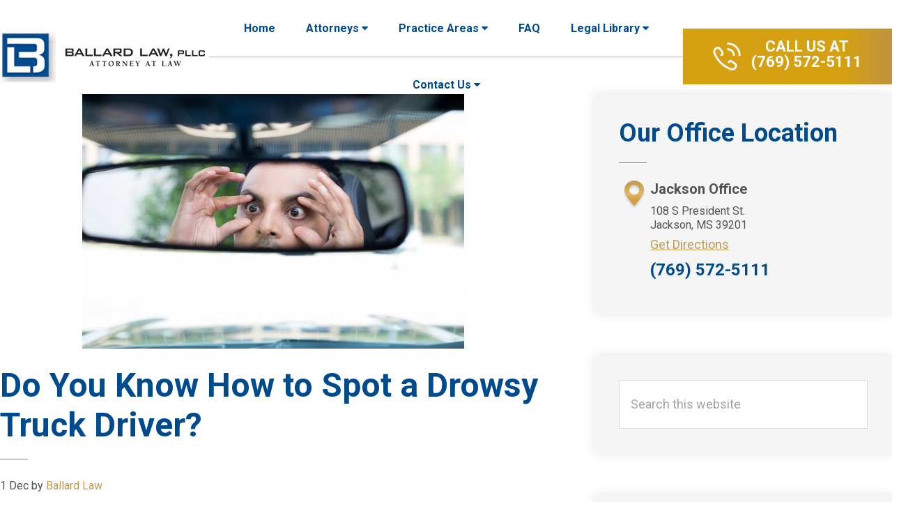

--- FILE ---
content_type: text/html; charset=UTF-8
request_url: https://www.ballardlaw.ms/do-you-know-how-to-spot-a-drowsy-truck-driver/
body_size: 62266
content:
<!DOCTYPE html>
<html dir="ltr" lang="en-US" prefix="og: https://ogp.me/ns#">
<head >
<meta charset="UTF-8" />
<meta name="viewport" content="width=device-width, initial-scale=1" />
<title>Do You Know How to Spot a Drowsy Truck Driver? | Ballard Law, PLLC</title>
<style>.flying-press-lazy-bg{background-image:none!important;}</style>
<link rel='preload' href='https://ballardlaw.ms/wp-content/uploads/2018/12/ballard-logo.jpg' as='image' fetchpriority='high' />
<link rel='preload' href='https://ballardlaw.ms/wp-content/uploads/2018/11/call.png' as='image' fetchpriority='high' />
<link rel='preload' href='https://www.ballardlaw.ms/wp-content/uploads/2016/12/photodune-13411338-sleepy-driver-reactions-in-rearview-xs.jpg' as='image' imagesrcset='https://www.ballardlaw.ms/wp-content/uploads/2016/12/photodune-13411338-sleepy-driver-reactions-in-rearview-xs.jpg 548w, https://www.ballardlaw.ms/wp-content/uploads/2016/12/photodune-13411338-sleepy-driver-reactions-in-rearview-xs-300x200.jpg 300w' imagesizes='(max-width: 548px) 100vw, 548px'/>
<link rel='preload' href='//www.ballardlaw.ms/wp-content/plugins/a3-lazy-load/assets/images/lazy_placeholder.gif' as='image' imagesrcset='' imagesizes='(max-width: 550px) 100vw, 550px'/>
<link rel='preload' href='https://ballardlaw.ms/wp-content/plugins/icon-widget/assets/fonts/fontawesome-webfont.woff?v=4.7.0' as='font' type='font/woff' fetchpriority='high' crossorigin='anonymous'><link rel='preload' href='https://ballardlaw.ms/wp-content/plugins/icon-widget/assets/fonts/fontawesome-webfont.woff2?v=4.7.0' as='font' type='font/woff2' fetchpriority='high' crossorigin='anonymous'><link rel='preload' href='https://ballardlaw.ms/wp-content/plugins/icon-widget/assets/fonts/fontawesome-webfont.ttf?v=4.7.0' as='font' type='font/ttf' fetchpriority='high' crossorigin='anonymous'><link rel='preload' href='https://ballardlaw.ms/wp-content/cache/flying-press/KFO7CnqEu92Fr1ME7kSn66aGLdTylUAMa3yUBHMdazQ.woff2' as='font' type='font/woff2' fetchpriority='high' crossorigin='anonymous'>
<style id="flying-press-css">.captcha-image{text-align:center;border:1px solid;padding:10px;display:inline-block}.cf7ic_instructions{display:block}.captcha-image .cf7ic_instructions span{font-weight:700}span.captcha-image>label{position:relative;width:auto!important;display:inline-block!important}.captcha-image svg{box-sizing:border-box;width:35px;height:35px;padding:5px}.captcha-image label>input+svg{cursor:pointer;border:2px solid #fff0;position:relative;overflow:hidden}.captcha-image label:nth-child(2),.captcha-image label:nth-child(3){margin-right:5px}.captcha-image label>input:checked+svg,.captcha-image label>input:focus+svg{border:2px solid red}.kc_captcha{display:inherit}.captcha-image label>input{opacity:0!important;border:none!important;width:0!important;min-width:0!important;height:0!important;min-height:0!important;margin:0!important;padding:0!important;position:absolute!important}.captcha-image label>input+*{cursor:pointer;border:2px #fff0;padding:7px;position:static}.captcha-image label>input:checked+*,.captcha-image label>input:focus+*{border-style:solid;border-width:2px;padding:7px}@-webkit-keyframes cf7ic-load{0%,80%,to{box-shadow:0 2.5em 0 -1.3em}40%{box-shadow:0 2.5em}}@keyframes cf7ic-load{0%,80%,to{box-shadow:0 2.5em 0 -1.3em}40%{box-shadow:0 2.5em}}.wpcf7 .screen-reader-response{clip:rect(1px,1px,1px,1px);clip-path:inset(50%);border:0;width:1px;height:1px;margin:-1px;padding:0;position:absolute;overflow:hidden;overflow-wrap:normal!important}.wpcf7 .hidden-fields-container{display:none}.wpcf7 form .wpcf7-response-output{border:2px solid #00a0d2;margin:2em .5em 1em;padding:.2em 1em}.wpcf7 form.init .wpcf7-response-output,.wpcf7 form.resetting .wpcf7-response-output,.wpcf7 form.submitting .wpcf7-response-output{display:none}.wpcf7-form-control-wrap{position:relative}.wpcf7-spinner{visibility:hidden;opacity:.75;background-color:#23282d;border:none;border-radius:100%;width:24px;height:24px;margin:0 24px;padding:0;display:inline-block;position:relative}.wpcf7-spinner:before{content:"";transform-origin:8px 8px;background-color:#fbfbfc;border:none;border-radius:100%;width:6px;height:6px;animation-name:spin;animation-duration:1s;animation-timing-function:linear;animation-iteration-count:infinite;position:absolute;top:4px;left:4px}@media (prefers-reduced-motion:reduce){.wpcf7-spinner:before{animation-name:blink;animation-duration:2s}}@keyframes spin{0%{transform:rotate(0)}to{transform:rotate(360deg)}}@keyframes blink{0%{opacity:0}50%{opacity:1}to{opacity:0}}.wpcf7 input[type=file]{cursor:pointer}.wpcf7 input[type=file]:disabled{cursor:default}.wpcf7 .wpcf7-submit:disabled{cursor:not-allowed}.wpcf7 input[type=url],.wpcf7 input[type=email],.wpcf7 input[type=tel]{direction:ltr}@font-face{font-display:swap;font-family:FontAwesome;src:url(https://ballardlaw.ms/wp-content/plugins/icon-widget/assets/fonts/fontawesome-webfont.woff2?v=4.7.0)format("woff2"),url(https://ballardlaw.ms/wp-content/plugins/icon-widget/assets/fonts/fontawesome-webfont.woff?v=4.7.0)format("woff"),url(https://ballardlaw.ms/wp-content/plugins/icon-widget/assets/fonts/fontawesome-webfont.ttf?v=4.7.0)format("truetype");font-weight:400;font-style:normal}.fa{font-variant:normal;font-size-adjust:none;font-kerning:auto;font-optical-sizing:auto;font-feature-settings:normal;font-variation-settings:normal;font-family:FontAwesome;font-style:normal;font-weight:400;font-stretch:100%;line-height:1;font-size:inherit;text-rendering:auto;-webkit-font-smoothing:antialiased;display:inline-block}@-webkit-keyframes fa-spin{0%{transform:rotate(0)}to{transform:rotate(359deg)}}@keyframes fa-spin{0%{transform:rotate(0)}to{transform:rotate(359deg)}}.fa-phone:before{content:""}.fa-twitter:before{content:""}.fa-facebook-f:before,.fa-facebook:before{content:""}.fa-truck:before{content:""}.fa-caret-down:before{content:""}.fa-linkedin:before{content:""}.fa-flash:before,.fa-bolt:before{content:""}.fa-institution:before,.fa-bank:before,.fa-university:before{content:""}.fa-google:before{content:""}.fa-automobile:before,.fa-car:before{content:""}.fa-volume-control-phone:before{content:""}:root{--wp-admin-theme-color:#3858e9;--wp-admin-theme-color--rgb:56,88,233;--wp-admin-theme-color-darker-10:#2145e6;--wp-admin-theme-color-darker-10--rgb:33,69,230;--wp-admin-theme-color-darker-20:#183ad6;--wp-admin-theme-color-darker-20--rgb:24,58,214;--wp-admin-border-width-focus:2px}@media (resolution>=192dpi){:root{--wp-admin-border-width-focus:1.5px}}@keyframes components-animate__appear-animation{0%{transform:translateY(-2em)scaleY(0)scaleX(0)}to{transform:translateY(0)scaleY(1)scaleX(1)}}@keyframes components-animate__slide-in-animation{to{transform:translate(0)}}@keyframes components-animate__loading{0%{opacity:.5}50%{opacity:1}to{opacity:.5}}@keyframes components-button__busy-animation{0%{background-position:200px 0}}[role=region]{position:relative}@keyframes __wp-base-styles-fade-in{0%{opacity:0}to{opacity:1}}@keyframes __wp-base-styles-fade-out{0%{opacity:1}to{opacity:0}}@keyframes components-modal__appear-animation{0%{opacity:0;transform:scale(.9)}to{opacity:1;transform:scale(1)}}@keyframes components-modal__disappear-animation{0%{opacity:1;transform:scale(1)}to{opacity:0;transform:scale(.9)}}@keyframes components-resizable-box__top-bottom-animation{0%{opacity:0;transform:scaleX(0)}to{opacity:1;transform:scaleX(1)}}@keyframes components-resizable-box__left-right-animation{0%{opacity:0;transform:scaleY(0)}to{opacity:1;transform:scaleY(1)}}@keyframes components-button__appear-animation{0%{transform:scaleY(0)}to{transform:scaleY(1)}}@font-face{font-display:swap;font-family:Roboto;font-style:normal;font-weight:300;font-stretch:100%;src:url(https://ballardlaw.ms/wp-content/cache/flying-press/KFO7CnqEu92Fr1ME7kSn66aGLdTylUAMa3GUBHMdazTgWw.woff2)format("woff2");unicode-range:U+460-52F,U+1C80-1C8A,U+20B4,U+2DE0-2DFF,U+A640-A69F,U+FE2E-FE2F}@font-face{font-display:swap;font-family:Roboto;font-style:normal;font-weight:300;font-stretch:100%;src:url(https://ballardlaw.ms/wp-content/cache/flying-press/KFO7CnqEu92Fr1ME7kSn66aGLdTylUAMa3iUBHMdazTgWw.woff2)format("woff2");unicode-range:U+301,U+400-45F,U+490-491,U+4B0-4B1,U+2116}@font-face{font-display:swap;font-family:Roboto;font-style:normal;font-weight:300;font-stretch:100%;src:url(https://ballardlaw.ms/wp-content/cache/flying-press/KFO7CnqEu92Fr1ME7kSn66aGLdTylUAMa3CUBHMdazTgWw.woff2)format("woff2");unicode-range:U+1F??}@font-face{font-display:swap;font-family:Roboto;font-style:normal;font-weight:300;font-stretch:100%;src:url(https://ballardlaw.ms/wp-content/cache/flying-press/KFO7CnqEu92Fr1ME7kSn66aGLdTylUAMa3-UBHMdazTgWw.woff2)format("woff2");unicode-range:U+370-377,U+37A-37F,U+384-38A,U+38C,U+38E-3A1,U+3A3-3FF}@font-face{font-display:swap;font-family:Roboto;font-style:normal;font-weight:300;font-stretch:100%;src:url(https://ballardlaw.ms/wp-content/cache/flying-press/KFO7CnqEu92Fr1ME7kSn66aGLdTylUAMawCUBHMdazTgWw.woff2)format("woff2");unicode-range:U+302-303,U+305,U+307-308,U+310,U+312,U+315,U+31A,U+326-327,U+32C,U+32F-330,U+332-333,U+338,U+33A,U+346,U+34D,U+391-3A1,U+3A3-3A9,U+3B1-3C9,U+3D1,U+3D5-3D6,U+3F0-3F1,U+3F4-3F5,U+2016-2017,U+2034-2038,U+203C,U+2040,U+2043,U+2047,U+2050,U+2057,U+205F,U+2070-2071,U+2074-208E,U+2090-209C,U+20D0-20DC,U+20E1,U+20E5-20EF,U+2100-2112,U+2114-2115,U+2117-2121,U+2123-214F,U+2190,U+2192,U+2194-21AE,U+21B0-21E5,U+21F1-21F2,U+21F4-2211,U+2213-2214,U+2216-22FF,U+2308-230B,U+2310,U+2319,U+231C-2321,U+2336-237A,U+237C,U+2395,U+239B-23B7,U+23D0,U+23DC-23E1,U+2474-2475,U+25AF,U+25B3,U+25B7,U+25BD,U+25C1,U+25CA,U+25CC,U+25FB,U+266D-266F,U+27C0-27FF,U+2900-2AFF,U+2B0E-2B11,U+2B30-2B4C,U+2BFE,U+3030,U+FF5B,U+FF5D,U+1D400-1D7FF,U+1EE??}@font-face{font-display:swap;font-family:Roboto;font-style:normal;font-weight:300;font-stretch:100%;src:url(https://ballardlaw.ms/wp-content/cache/flying-press/KFO7CnqEu92Fr1ME7kSn66aGLdTylUAMaxKUBHMdazTgWw.woff2)format("woff2");unicode-range:U+1-C,U+E-1F,U+7F-9F,U+20DD-20E0,U+20E2-20E4,U+2150-218F,U+2190,U+2192,U+2194-2199,U+21AF,U+21E6-21F0,U+21F3,U+2218-2219,U+2299,U+22C4-22C6,U+2300-243F,U+2440-244A,U+2460-24FF,U+25A0-27BF,U+28??,U+2921-2922,U+2981,U+29BF,U+29EB,U+2B??,U+4DC0-4DFF,U+FFF9-FFFB,U+10140-1018E,U+10190-1019C,U+101A0,U+101D0-101FD,U+102E0-102FB,U+10E60-10E7E,U+1D2C0-1D2D3,U+1D2E0-1D37F,U+1F0??,U+1F100-1F1AD,U+1F1E6-1F1FF,U+1F30D-1F30F,U+1F315,U+1F31C,U+1F31E,U+1F320-1F32C,U+1F336,U+1F378,U+1F37D,U+1F382,U+1F393-1F39F,U+1F3A7-1F3A8,U+1F3AC-1F3AF,U+1F3C2,U+1F3C4-1F3C6,U+1F3CA-1F3CE,U+1F3D4-1F3E0,U+1F3ED,U+1F3F1-1F3F3,U+1F3F5-1F3F7,U+1F408,U+1F415,U+1F41F,U+1F426,U+1F43F,U+1F441-1F442,U+1F444,U+1F446-1F449,U+1F44C-1F44E,U+1F453,U+1F46A,U+1F47D,U+1F4A3,U+1F4B0,U+1F4B3,U+1F4B9,U+1F4BB,U+1F4BF,U+1F4C8-1F4CB,U+1F4D6,U+1F4DA,U+1F4DF,U+1F4E3-1F4E6,U+1F4EA-1F4ED,U+1F4F7,U+1F4F9-1F4FB,U+1F4FD-1F4FE,U+1F503,U+1F507-1F50B,U+1F50D,U+1F512-1F513,U+1F53E-1F54A,U+1F54F-1F5FA,U+1F610,U+1F650-1F67F,U+1F687,U+1F68D,U+1F691,U+1F694,U+1F698,U+1F6AD,U+1F6B2,U+1F6B9-1F6BA,U+1F6BC,U+1F6C6-1F6CF,U+1F6D3-1F6D7,U+1F6E0-1F6EA,U+1F6F0-1F6F3,U+1F6F7-1F6FC,U+1F7??,U+1F800-1F80B,U+1F810-1F847,U+1F850-1F859,U+1F860-1F887,U+1F890-1F8AD,U+1F8B0-1F8BB,U+1F8C0-1F8C1,U+1F900-1F90B,U+1F93B,U+1F946,U+1F984,U+1F996,U+1F9E9,U+1FA00-1FA6F,U+1FA70-1FA7C,U+1FA80-1FA89,U+1FA8F-1FAC6,U+1FACE-1FADC,U+1FADF-1FAE9,U+1FAF0-1FAF8,U+1FB??}@font-face{font-display:swap;font-family:Roboto;font-style:normal;font-weight:300;font-stretch:100%;src:url(https://ballardlaw.ms/wp-content/cache/flying-press/KFO7CnqEu92Fr1ME7kSn66aGLdTylUAMa3OUBHMdazTgWw.woff2)format("woff2");unicode-range:U+102-103,U+110-111,U+128-129,U+168-169,U+1A0-1A1,U+1AF-1B0,U+300-301,U+303-304,U+308-309,U+323,U+329,U+1EA0-1EF9,U+20AB}@font-face{font-display:swap;font-family:Roboto;font-style:normal;font-weight:300;font-stretch:100%;src:url(https://ballardlaw.ms/wp-content/cache/flying-press/KFO7CnqEu92Fr1ME7kSn66aGLdTylUAMa3KUBHMdazTgWw.woff2)format("woff2");unicode-range:U+100-2BA,U+2BD-2C5,U+2C7-2CC,U+2CE-2D7,U+2DD-2FF,U+304,U+308,U+329,U+1D00-1DBF,U+1E00-1E9F,U+1EF2-1EFF,U+2020,U+20A0-20AB,U+20AD-20C0,U+2113,U+2C60-2C7F,U+A720-A7FF}@font-face{font-display:swap;font-family:Roboto;font-style:normal;font-weight:300;font-stretch:100%;src:url(https://ballardlaw.ms/wp-content/cache/flying-press/KFO7CnqEu92Fr1ME7kSn66aGLdTylUAMa3yUBHMdazQ.woff2)format("woff2");unicode-range:U+??,U+131,U+152-153,U+2BB-2BC,U+2C6,U+2DA,U+2DC,U+304,U+308,U+329,U+2000-206F,U+20AC,U+2122,U+2191,U+2193,U+2212,U+2215,U+FEFF,U+FFFD}@font-face{font-display:swap;font-family:Roboto;font-style:normal;font-weight:400;font-stretch:100%;src:url(https://ballardlaw.ms/wp-content/cache/flying-press/KFO7CnqEu92Fr1ME7kSn66aGLdTylUAMa3GUBHMdazTgWw.woff2)format("woff2");unicode-range:U+460-52F,U+1C80-1C8A,U+20B4,U+2DE0-2DFF,U+A640-A69F,U+FE2E-FE2F}@font-face{font-display:swap;font-family:Roboto;font-style:normal;font-weight:400;font-stretch:100%;src:url(https://ballardlaw.ms/wp-content/cache/flying-press/KFO7CnqEu92Fr1ME7kSn66aGLdTylUAMa3iUBHMdazTgWw.woff2)format("woff2");unicode-range:U+301,U+400-45F,U+490-491,U+4B0-4B1,U+2116}@font-face{font-display:swap;font-family:Roboto;font-style:normal;font-weight:400;font-stretch:100%;src:url(https://ballardlaw.ms/wp-content/cache/flying-press/KFO7CnqEu92Fr1ME7kSn66aGLdTylUAMa3CUBHMdazTgWw.woff2)format("woff2");unicode-range:U+1F??}@font-face{font-display:swap;font-family:Roboto;font-style:normal;font-weight:400;font-stretch:100%;src:url(https://ballardlaw.ms/wp-content/cache/flying-press/KFO7CnqEu92Fr1ME7kSn66aGLdTylUAMa3-UBHMdazTgWw.woff2)format("woff2");unicode-range:U+370-377,U+37A-37F,U+384-38A,U+38C,U+38E-3A1,U+3A3-3FF}@font-face{font-display:swap;font-family:Roboto;font-style:normal;font-weight:400;font-stretch:100%;src:url(https://ballardlaw.ms/wp-content/cache/flying-press/KFO7CnqEu92Fr1ME7kSn66aGLdTylUAMawCUBHMdazTgWw.woff2)format("woff2");unicode-range:U+302-303,U+305,U+307-308,U+310,U+312,U+315,U+31A,U+326-327,U+32C,U+32F-330,U+332-333,U+338,U+33A,U+346,U+34D,U+391-3A1,U+3A3-3A9,U+3B1-3C9,U+3D1,U+3D5-3D6,U+3F0-3F1,U+3F4-3F5,U+2016-2017,U+2034-2038,U+203C,U+2040,U+2043,U+2047,U+2050,U+2057,U+205F,U+2070-2071,U+2074-208E,U+2090-209C,U+20D0-20DC,U+20E1,U+20E5-20EF,U+2100-2112,U+2114-2115,U+2117-2121,U+2123-214F,U+2190,U+2192,U+2194-21AE,U+21B0-21E5,U+21F1-21F2,U+21F4-2211,U+2213-2214,U+2216-22FF,U+2308-230B,U+2310,U+2319,U+231C-2321,U+2336-237A,U+237C,U+2395,U+239B-23B7,U+23D0,U+23DC-23E1,U+2474-2475,U+25AF,U+25B3,U+25B7,U+25BD,U+25C1,U+25CA,U+25CC,U+25FB,U+266D-266F,U+27C0-27FF,U+2900-2AFF,U+2B0E-2B11,U+2B30-2B4C,U+2BFE,U+3030,U+FF5B,U+FF5D,U+1D400-1D7FF,U+1EE??}@font-face{font-display:swap;font-family:Roboto;font-style:normal;font-weight:400;font-stretch:100%;src:url(https://ballardlaw.ms/wp-content/cache/flying-press/KFO7CnqEu92Fr1ME7kSn66aGLdTylUAMaxKUBHMdazTgWw.woff2)format("woff2");unicode-range:U+1-C,U+E-1F,U+7F-9F,U+20DD-20E0,U+20E2-20E4,U+2150-218F,U+2190,U+2192,U+2194-2199,U+21AF,U+21E6-21F0,U+21F3,U+2218-2219,U+2299,U+22C4-22C6,U+2300-243F,U+2440-244A,U+2460-24FF,U+25A0-27BF,U+28??,U+2921-2922,U+2981,U+29BF,U+29EB,U+2B??,U+4DC0-4DFF,U+FFF9-FFFB,U+10140-1018E,U+10190-1019C,U+101A0,U+101D0-101FD,U+102E0-102FB,U+10E60-10E7E,U+1D2C0-1D2D3,U+1D2E0-1D37F,U+1F0??,U+1F100-1F1AD,U+1F1E6-1F1FF,U+1F30D-1F30F,U+1F315,U+1F31C,U+1F31E,U+1F320-1F32C,U+1F336,U+1F378,U+1F37D,U+1F382,U+1F393-1F39F,U+1F3A7-1F3A8,U+1F3AC-1F3AF,U+1F3C2,U+1F3C4-1F3C6,U+1F3CA-1F3CE,U+1F3D4-1F3E0,U+1F3ED,U+1F3F1-1F3F3,U+1F3F5-1F3F7,U+1F408,U+1F415,U+1F41F,U+1F426,U+1F43F,U+1F441-1F442,U+1F444,U+1F446-1F449,U+1F44C-1F44E,U+1F453,U+1F46A,U+1F47D,U+1F4A3,U+1F4B0,U+1F4B3,U+1F4B9,U+1F4BB,U+1F4BF,U+1F4C8-1F4CB,U+1F4D6,U+1F4DA,U+1F4DF,U+1F4E3-1F4E6,U+1F4EA-1F4ED,U+1F4F7,U+1F4F9-1F4FB,U+1F4FD-1F4FE,U+1F503,U+1F507-1F50B,U+1F50D,U+1F512-1F513,U+1F53E-1F54A,U+1F54F-1F5FA,U+1F610,U+1F650-1F67F,U+1F687,U+1F68D,U+1F691,U+1F694,U+1F698,U+1F6AD,U+1F6B2,U+1F6B9-1F6BA,U+1F6BC,U+1F6C6-1F6CF,U+1F6D3-1F6D7,U+1F6E0-1F6EA,U+1F6F0-1F6F3,U+1F6F7-1F6FC,U+1F7??,U+1F800-1F80B,U+1F810-1F847,U+1F850-1F859,U+1F860-1F887,U+1F890-1F8AD,U+1F8B0-1F8BB,U+1F8C0-1F8C1,U+1F900-1F90B,U+1F93B,U+1F946,U+1F984,U+1F996,U+1F9E9,U+1FA00-1FA6F,U+1FA70-1FA7C,U+1FA80-1FA89,U+1FA8F-1FAC6,U+1FACE-1FADC,U+1FADF-1FAE9,U+1FAF0-1FAF8,U+1FB??}@font-face{font-display:swap;font-family:Roboto;font-style:normal;font-weight:400;font-stretch:100%;src:url(https://ballardlaw.ms/wp-content/cache/flying-press/KFO7CnqEu92Fr1ME7kSn66aGLdTylUAMa3OUBHMdazTgWw.woff2)format("woff2");unicode-range:U+102-103,U+110-111,U+128-129,U+168-169,U+1A0-1A1,U+1AF-1B0,U+300-301,U+303-304,U+308-309,U+323,U+329,U+1EA0-1EF9,U+20AB}@font-face{font-display:swap;font-family:Roboto;font-style:normal;font-weight:400;font-stretch:100%;src:url(https://ballardlaw.ms/wp-content/cache/flying-press/KFO7CnqEu92Fr1ME7kSn66aGLdTylUAMa3KUBHMdazTgWw.woff2)format("woff2");unicode-range:U+100-2BA,U+2BD-2C5,U+2C7-2CC,U+2CE-2D7,U+2DD-2FF,U+304,U+308,U+329,U+1D00-1DBF,U+1E00-1E9F,U+1EF2-1EFF,U+2020,U+20A0-20AB,U+20AD-20C0,U+2113,U+2C60-2C7F,U+A720-A7FF}@font-face{font-display:swap;font-family:Roboto;font-style:normal;font-weight:400;font-stretch:100%;src:url(https://ballardlaw.ms/wp-content/cache/flying-press/KFO7CnqEu92Fr1ME7kSn66aGLdTylUAMa3yUBHMdazQ.woff2)format("woff2");unicode-range:U+??,U+131,U+152-153,U+2BB-2BC,U+2C6,U+2DA,U+2DC,U+304,U+308,U+329,U+2000-206F,U+20AC,U+2122,U+2191,U+2193,U+2212,U+2215,U+FEFF,U+FFFD}@font-face{font-display:swap;font-family:Roboto;font-style:normal;font-weight:700;font-stretch:100%;src:url(https://ballardlaw.ms/wp-content/cache/flying-press/KFO7CnqEu92Fr1ME7kSn66aGLdTylUAMa3GUBHMdazTgWw.woff2)format("woff2");unicode-range:U+460-52F,U+1C80-1C8A,U+20B4,U+2DE0-2DFF,U+A640-A69F,U+FE2E-FE2F}@font-face{font-display:swap;font-family:Roboto;font-style:normal;font-weight:700;font-stretch:100%;src:url(https://ballardlaw.ms/wp-content/cache/flying-press/KFO7CnqEu92Fr1ME7kSn66aGLdTylUAMa3iUBHMdazTgWw.woff2)format("woff2");unicode-range:U+301,U+400-45F,U+490-491,U+4B0-4B1,U+2116}@font-face{font-display:swap;font-family:Roboto;font-style:normal;font-weight:700;font-stretch:100%;src:url(https://ballardlaw.ms/wp-content/cache/flying-press/KFO7CnqEu92Fr1ME7kSn66aGLdTylUAMa3CUBHMdazTgWw.woff2)format("woff2");unicode-range:U+1F??}@font-face{font-display:swap;font-family:Roboto;font-style:normal;font-weight:700;font-stretch:100%;src:url(https://ballardlaw.ms/wp-content/cache/flying-press/KFO7CnqEu92Fr1ME7kSn66aGLdTylUAMa3-UBHMdazTgWw.woff2)format("woff2");unicode-range:U+370-377,U+37A-37F,U+384-38A,U+38C,U+38E-3A1,U+3A3-3FF}@font-face{font-display:swap;font-family:Roboto;font-style:normal;font-weight:700;font-stretch:100%;src:url(https://ballardlaw.ms/wp-content/cache/flying-press/KFO7CnqEu92Fr1ME7kSn66aGLdTylUAMawCUBHMdazTgWw.woff2)format("woff2");unicode-range:U+302-303,U+305,U+307-308,U+310,U+312,U+315,U+31A,U+326-327,U+32C,U+32F-330,U+332-333,U+338,U+33A,U+346,U+34D,U+391-3A1,U+3A3-3A9,U+3B1-3C9,U+3D1,U+3D5-3D6,U+3F0-3F1,U+3F4-3F5,U+2016-2017,U+2034-2038,U+203C,U+2040,U+2043,U+2047,U+2050,U+2057,U+205F,U+2070-2071,U+2074-208E,U+2090-209C,U+20D0-20DC,U+20E1,U+20E5-20EF,U+2100-2112,U+2114-2115,U+2117-2121,U+2123-214F,U+2190,U+2192,U+2194-21AE,U+21B0-21E5,U+21F1-21F2,U+21F4-2211,U+2213-2214,U+2216-22FF,U+2308-230B,U+2310,U+2319,U+231C-2321,U+2336-237A,U+237C,U+2395,U+239B-23B7,U+23D0,U+23DC-23E1,U+2474-2475,U+25AF,U+25B3,U+25B7,U+25BD,U+25C1,U+25CA,U+25CC,U+25FB,U+266D-266F,U+27C0-27FF,U+2900-2AFF,U+2B0E-2B11,U+2B30-2B4C,U+2BFE,U+3030,U+FF5B,U+FF5D,U+1D400-1D7FF,U+1EE??}@font-face{font-display:swap;font-family:Roboto;font-style:normal;font-weight:700;font-stretch:100%;src:url(https://ballardlaw.ms/wp-content/cache/flying-press/KFO7CnqEu92Fr1ME7kSn66aGLdTylUAMaxKUBHMdazTgWw.woff2)format("woff2");unicode-range:U+1-C,U+E-1F,U+7F-9F,U+20DD-20E0,U+20E2-20E4,U+2150-218F,U+2190,U+2192,U+2194-2199,U+21AF,U+21E6-21F0,U+21F3,U+2218-2219,U+2299,U+22C4-22C6,U+2300-243F,U+2440-244A,U+2460-24FF,U+25A0-27BF,U+28??,U+2921-2922,U+2981,U+29BF,U+29EB,U+2B??,U+4DC0-4DFF,U+FFF9-FFFB,U+10140-1018E,U+10190-1019C,U+101A0,U+101D0-101FD,U+102E0-102FB,U+10E60-10E7E,U+1D2C0-1D2D3,U+1D2E0-1D37F,U+1F0??,U+1F100-1F1AD,U+1F1E6-1F1FF,U+1F30D-1F30F,U+1F315,U+1F31C,U+1F31E,U+1F320-1F32C,U+1F336,U+1F378,U+1F37D,U+1F382,U+1F393-1F39F,U+1F3A7-1F3A8,U+1F3AC-1F3AF,U+1F3C2,U+1F3C4-1F3C6,U+1F3CA-1F3CE,U+1F3D4-1F3E0,U+1F3ED,U+1F3F1-1F3F3,U+1F3F5-1F3F7,U+1F408,U+1F415,U+1F41F,U+1F426,U+1F43F,U+1F441-1F442,U+1F444,U+1F446-1F449,U+1F44C-1F44E,U+1F453,U+1F46A,U+1F47D,U+1F4A3,U+1F4B0,U+1F4B3,U+1F4B9,U+1F4BB,U+1F4BF,U+1F4C8-1F4CB,U+1F4D6,U+1F4DA,U+1F4DF,U+1F4E3-1F4E6,U+1F4EA-1F4ED,U+1F4F7,U+1F4F9-1F4FB,U+1F4FD-1F4FE,U+1F503,U+1F507-1F50B,U+1F50D,U+1F512-1F513,U+1F53E-1F54A,U+1F54F-1F5FA,U+1F610,U+1F650-1F67F,U+1F687,U+1F68D,U+1F691,U+1F694,U+1F698,U+1F6AD,U+1F6B2,U+1F6B9-1F6BA,U+1F6BC,U+1F6C6-1F6CF,U+1F6D3-1F6D7,U+1F6E0-1F6EA,U+1F6F0-1F6F3,U+1F6F7-1F6FC,U+1F7??,U+1F800-1F80B,U+1F810-1F847,U+1F850-1F859,U+1F860-1F887,U+1F890-1F8AD,U+1F8B0-1F8BB,U+1F8C0-1F8C1,U+1F900-1F90B,U+1F93B,U+1F946,U+1F984,U+1F996,U+1F9E9,U+1FA00-1FA6F,U+1FA70-1FA7C,U+1FA80-1FA89,U+1FA8F-1FAC6,U+1FACE-1FADC,U+1FADF-1FAE9,U+1FAF0-1FAF8,U+1FB??}@font-face{font-display:swap;font-family:Roboto;font-style:normal;font-weight:700;font-stretch:100%;src:url(https://ballardlaw.ms/wp-content/cache/flying-press/KFO7CnqEu92Fr1ME7kSn66aGLdTylUAMa3OUBHMdazTgWw.woff2)format("woff2");unicode-range:U+102-103,U+110-111,U+128-129,U+168-169,U+1A0-1A1,U+1AF-1B0,U+300-301,U+303-304,U+308-309,U+323,U+329,U+1EA0-1EF9,U+20AB}@font-face{font-display:swap;font-family:Roboto;font-style:normal;font-weight:700;font-stretch:100%;src:url(https://ballardlaw.ms/wp-content/cache/flying-press/KFO7CnqEu92Fr1ME7kSn66aGLdTylUAMa3KUBHMdazTgWw.woff2)format("woff2");unicode-range:U+100-2BA,U+2BD-2C5,U+2C7-2CC,U+2CE-2D7,U+2DD-2FF,U+304,U+308,U+329,U+1D00-1DBF,U+1E00-1E9F,U+1EF2-1EFF,U+2020,U+20A0-20AB,U+20AD-20C0,U+2113,U+2C60-2C7F,U+A720-A7FF}@font-face{font-display:swap;font-family:Roboto;font-style:normal;font-weight:700;font-stretch:100%;src:url(https://ballardlaw.ms/wp-content/cache/flying-press/KFO7CnqEu92Fr1ME7kSn66aGLdTylUAMa3yUBHMdazQ.woff2)format("woff2");unicode-range:U+??,U+131,U+152-153,U+2BB-2BC,U+2C6,U+2DA,U+2DC,U+304,U+308,U+329,U+2000-206F,U+20AC,U+2122,U+2191,U+2193,U+2212,U+2215,U+FEFF,U+FFFD}@font-face{font-display:swap;font-family:Roboto;font-style:normal;font-weight:900;font-stretch:100%;src:url(https://ballardlaw.ms/wp-content/cache/flying-press/KFO7CnqEu92Fr1ME7kSn66aGLdTylUAMa3GUBHMdazTgWw.woff2)format("woff2");unicode-range:U+460-52F,U+1C80-1C8A,U+20B4,U+2DE0-2DFF,U+A640-A69F,U+FE2E-FE2F}@font-face{font-display:swap;font-family:Roboto;font-style:normal;font-weight:900;font-stretch:100%;src:url(https://ballardlaw.ms/wp-content/cache/flying-press/KFO7CnqEu92Fr1ME7kSn66aGLdTylUAMa3iUBHMdazTgWw.woff2)format("woff2");unicode-range:U+301,U+400-45F,U+490-491,U+4B0-4B1,U+2116}@font-face{font-display:swap;font-family:Roboto;font-style:normal;font-weight:900;font-stretch:100%;src:url(https://ballardlaw.ms/wp-content/cache/flying-press/KFO7CnqEu92Fr1ME7kSn66aGLdTylUAMa3CUBHMdazTgWw.woff2)format("woff2");unicode-range:U+1F??}@font-face{font-display:swap;font-family:Roboto;font-style:normal;font-weight:900;font-stretch:100%;src:url(https://ballardlaw.ms/wp-content/cache/flying-press/KFO7CnqEu92Fr1ME7kSn66aGLdTylUAMa3-UBHMdazTgWw.woff2)format("woff2");unicode-range:U+370-377,U+37A-37F,U+384-38A,U+38C,U+38E-3A1,U+3A3-3FF}@font-face{font-display:swap;font-family:Roboto;font-style:normal;font-weight:900;font-stretch:100%;src:url(https://ballardlaw.ms/wp-content/cache/flying-press/KFO7CnqEu92Fr1ME7kSn66aGLdTylUAMawCUBHMdazTgWw.woff2)format("woff2");unicode-range:U+302-303,U+305,U+307-308,U+310,U+312,U+315,U+31A,U+326-327,U+32C,U+32F-330,U+332-333,U+338,U+33A,U+346,U+34D,U+391-3A1,U+3A3-3A9,U+3B1-3C9,U+3D1,U+3D5-3D6,U+3F0-3F1,U+3F4-3F5,U+2016-2017,U+2034-2038,U+203C,U+2040,U+2043,U+2047,U+2050,U+2057,U+205F,U+2070-2071,U+2074-208E,U+2090-209C,U+20D0-20DC,U+20E1,U+20E5-20EF,U+2100-2112,U+2114-2115,U+2117-2121,U+2123-214F,U+2190,U+2192,U+2194-21AE,U+21B0-21E5,U+21F1-21F2,U+21F4-2211,U+2213-2214,U+2216-22FF,U+2308-230B,U+2310,U+2319,U+231C-2321,U+2336-237A,U+237C,U+2395,U+239B-23B7,U+23D0,U+23DC-23E1,U+2474-2475,U+25AF,U+25B3,U+25B7,U+25BD,U+25C1,U+25CA,U+25CC,U+25FB,U+266D-266F,U+27C0-27FF,U+2900-2AFF,U+2B0E-2B11,U+2B30-2B4C,U+2BFE,U+3030,U+FF5B,U+FF5D,U+1D400-1D7FF,U+1EE??}@font-face{font-display:swap;font-family:Roboto;font-style:normal;font-weight:900;font-stretch:100%;src:url(https://ballardlaw.ms/wp-content/cache/flying-press/KFO7CnqEu92Fr1ME7kSn66aGLdTylUAMaxKUBHMdazTgWw.woff2)format("woff2");unicode-range:U+1-C,U+E-1F,U+7F-9F,U+20DD-20E0,U+20E2-20E4,U+2150-218F,U+2190,U+2192,U+2194-2199,U+21AF,U+21E6-21F0,U+21F3,U+2218-2219,U+2299,U+22C4-22C6,U+2300-243F,U+2440-244A,U+2460-24FF,U+25A0-27BF,U+28??,U+2921-2922,U+2981,U+29BF,U+29EB,U+2B??,U+4DC0-4DFF,U+FFF9-FFFB,U+10140-1018E,U+10190-1019C,U+101A0,U+101D0-101FD,U+102E0-102FB,U+10E60-10E7E,U+1D2C0-1D2D3,U+1D2E0-1D37F,U+1F0??,U+1F100-1F1AD,U+1F1E6-1F1FF,U+1F30D-1F30F,U+1F315,U+1F31C,U+1F31E,U+1F320-1F32C,U+1F336,U+1F378,U+1F37D,U+1F382,U+1F393-1F39F,U+1F3A7-1F3A8,U+1F3AC-1F3AF,U+1F3C2,U+1F3C4-1F3C6,U+1F3CA-1F3CE,U+1F3D4-1F3E0,U+1F3ED,U+1F3F1-1F3F3,U+1F3F5-1F3F7,U+1F408,U+1F415,U+1F41F,U+1F426,U+1F43F,U+1F441-1F442,U+1F444,U+1F446-1F449,U+1F44C-1F44E,U+1F453,U+1F46A,U+1F47D,U+1F4A3,U+1F4B0,U+1F4B3,U+1F4B9,U+1F4BB,U+1F4BF,U+1F4C8-1F4CB,U+1F4D6,U+1F4DA,U+1F4DF,U+1F4E3-1F4E6,U+1F4EA-1F4ED,U+1F4F7,U+1F4F9-1F4FB,U+1F4FD-1F4FE,U+1F503,U+1F507-1F50B,U+1F50D,U+1F512-1F513,U+1F53E-1F54A,U+1F54F-1F5FA,U+1F610,U+1F650-1F67F,U+1F687,U+1F68D,U+1F691,U+1F694,U+1F698,U+1F6AD,U+1F6B2,U+1F6B9-1F6BA,U+1F6BC,U+1F6C6-1F6CF,U+1F6D3-1F6D7,U+1F6E0-1F6EA,U+1F6F0-1F6F3,U+1F6F7-1F6FC,U+1F7??,U+1F800-1F80B,U+1F810-1F847,U+1F850-1F859,U+1F860-1F887,U+1F890-1F8AD,U+1F8B0-1F8BB,U+1F8C0-1F8C1,U+1F900-1F90B,U+1F93B,U+1F946,U+1F984,U+1F996,U+1F9E9,U+1FA00-1FA6F,U+1FA70-1FA7C,U+1FA80-1FA89,U+1FA8F-1FAC6,U+1FACE-1FADC,U+1FADF-1FAE9,U+1FAF0-1FAF8,U+1FB??}@font-face{font-display:swap;font-family:Roboto;font-style:normal;font-weight:900;font-stretch:100%;src:url(https://ballardlaw.ms/wp-content/cache/flying-press/KFO7CnqEu92Fr1ME7kSn66aGLdTylUAMa3OUBHMdazTgWw.woff2)format("woff2");unicode-range:U+102-103,U+110-111,U+128-129,U+168-169,U+1A0-1A1,U+1AF-1B0,U+300-301,U+303-304,U+308-309,U+323,U+329,U+1EA0-1EF9,U+20AB}@font-face{font-display:swap;font-family:Roboto;font-style:normal;font-weight:900;font-stretch:100%;src:url(https://ballardlaw.ms/wp-content/cache/flying-press/KFO7CnqEu92Fr1ME7kSn66aGLdTylUAMa3KUBHMdazTgWw.woff2)format("woff2");unicode-range:U+100-2BA,U+2BD-2C5,U+2C7-2CC,U+2CE-2D7,U+2DD-2FF,U+304,U+308,U+329,U+1D00-1DBF,U+1E00-1E9F,U+1EF2-1EFF,U+2020,U+20A0-20AB,U+20AD-20C0,U+2113,U+2C60-2C7F,U+A720-A7FF}@font-face{font-display:swap;font-family:Roboto;font-style:normal;font-weight:900;font-stretch:100%;src:url(https://ballardlaw.ms/wp-content/cache/flying-press/KFO7CnqEu92Fr1ME7kSn66aGLdTylUAMa3yUBHMdazQ.woff2)format("woff2");unicode-range:U+??,U+131,U+152-153,U+2BB-2BC,U+2C6,U+2DA,U+2DC,U+304,U+308,U+329,U+2000-206F,U+20AC,U+2122,U+2191,U+2193,U+2212,U+2215,U+FEFF,U+FFFD}@font-face{font-display:swap;font-family:dashicons;src:url([data-uri])format("woff"),url(https://ballardlaw.ms/wp-includes/fonts/dashicons.ttf?99ac726223c749443b642ce33df8b800)format("truetype");font-weight:400;font-style:normal}.dashicons,.dashicons-before:before{text-decoration:inherit;text-transform:none;text-rendering:auto;-webkit-font-smoothing:antialiased;vertical-align:top;text-align:center;width:20px;height:20px;font-family:dashicons;font-size:20px;font-style:normal;font-weight:400;line-height:1;transition:color .1s ease-in;display:inline-block}.dashicons-arrow-down-alt2:before{content:""}.dashicons-menu:before{content:""}.lazy-hidden,.entry img.lazy-hidden,img.thumbnail.lazy-hidden{opacity:.2;background-color:#fff}.lazy-loaded{transition:opacity .3s;opacity:1!important}.lazy-hidden,.entry img.lazy-hidden,img.thumbnail.lazy-hidden{background-color:#fff}html{text-size-adjust:100%;font-family:sans-serif}body{margin:0}article,aside,details,figcaption,figure,footer,header,main,menu,nav,section,summary{display:block}a{background-color:#fff0}a:active,a:hover{outline-width:0}b,strong{font-weight:inherit;font-weight:bolder}h1{margin:.67em 0;font-size:2em}small{font-size:80%}img{border-style:none}svg:not(:root){overflow:hidden}button,input,optgroup,select,textarea{font:inherit;margin:0}button,input{overflow:visible}button,select{text-transform:none}button,html [type=button],[type=reset],[type=submit]{appearance:button}fieldset{border:1px solid silver;margin:0 2px;padding:.35em .625em .75em}textarea{overflow:auto}[type=checkbox],[type=radio]{box-sizing:border-box;padding:0}[type=number]::-webkit-inner-spin-button,[type=number]::-webkit-outer-spin-button{height:auto}[type=search]{appearance:textfield;outline-offset:-2px}[type=search]::-webkit-search-cancel-button,[type=search]::-webkit-search-decoration{appearance:none}::-webkit-input-placeholder{color:inherit;opacity:.54}::-webkit-file-upload-button{appearance:button;font:inherit}html,input[type=search]{box-sizing:border-box}*,:before,:after{box-sizing:inherit}.author-box:before,.clearfix:before,.entry:before,.entry-content:before,.footer-widgets:before,.nav-primary:before,.nav-secondary:before,.pagination:before,.site-container:before,.site-footer:before,.site-header:before,.site-inner:before,.widget:before,.wrap:before{content:" ";display:table}.author-box:after,.clearfix:after,.entry:after,.entry-content:after,.footer-widgets:after,.nav-primary:after,.nav-secondary:after,.pagination:after,.site-container:after,.site-footer:after,.site-header:after,.site-inner:after,.widget:after,.wrap:after{clear:both;content:" ";display:table}html{font-size:62.5%}body>div{font-size:1.8rem}body{color:#525252;-webkit-font-smoothing:antialiased;-webkit-font-smoothing:antialiased;background-color:#fff;margin:0;font:400 18px/2em Roboto,sans-serif}a,button,input:focus,input[type=button],input[type=reset],input[type=submit],textarea:focus,.button,.gallery img{transition:all .1s ease-in-out}a{color:#bf9a50;text-decoration:none;transition:all .5s ease-in-out}a[href^=tel\:],a[href^=tel\:]:hover{text-decoration:none!important}p{margin:0 0 18px;padding:0}ol,ul{margin:0;padding:0}li{list-style-type:none}b,strong{font-weight:700}blockquote,cite,em,i{font-style:italic}h1,h2,h3,h4,h5,h6{margin:0 0 10px;font-family:Roboto,sans-serif;font-weight:700;line-height:1.2}h1{font-size:3.6rem}h2{font-size:3rem}h3{font-size:2.4rem}h4{font-size:2rem}body:not(.home) .site-inner .content h3{color:#bf9a50}embed,iframe,img,object,video,.wp-caption{max-width:100%}img{height:auto}input,select,textarea{color:#333;background-color:#fff;border:1px solid #ddd;width:100%;max-height:130px;padding:16px;font-size:1.8rem;font-weight:400}input:focus,textarea:focus{border:1px solid #999;outline:none}input[type=checkbox],input[type=image],input[type=radio]{width:auto}::-webkit-input-placeholder{color:#333}button,input[type=button],input[type=reset],input[type=submit],.button{color:#fff;cursor:pointer;white-space:normal;text-transform:uppercase;background-color:#c29a54;border:0;width:auto;padding:16px 44px;font-size:2rem;font-weight:700;text-decoration:none}button:focus,button:hover,input[type=button]:focus,input[type=button]:hover,input[type=reset]:focus,input[type=reset]:hover,input[type=submit]:focus,input[type=submit]:hover,.button:focus,.button:hover{color:#fff;background-color:#024177}.entry-content .button:focus,.entry-content .button:hover{color:#fff}.button{display:inline-block}.site-container button:disabled,.site-container button:disabled:hover,.site-container input:disabled,.site-container input:disabled:hover,.site-container input[type=button]:disabled,.site-container input[type=button]:disabled:hover,.site-container input[type=reset]:disabled,.site-container input[type=reset]:disabled:hover,.site-container input[type=submit]:disabled,.site-container input[type=submit]:disabled:hover{color:#777;cursor:not-allowed;background-color:#eee;border-width:0}input[type=search]::-webkit-search-cancel-button,input[type=search]::-webkit-search-results-button{display:none}.screen-reader-shortcut,.screen-reader-text,.screen-reader-text span{clip:rect(0px,0px,0px,0px);border:0;width:1px;height:1px;overflow:hidden;overflow-wrap:normal!important;position:absolute!important}.screen-reader-text:focus,.screen-reader-shortcut:focus,.genesis-nav-menu .search input[type=submit]:focus,.widget_search input[type=submit]:focus{color:#333;z-index:100000;background:#fff;width:auto;height:auto;padding:15px 23px 14px;font-size:1em;font-weight:700;text-decoration:none;display:block;box-shadow:0 0 2px 2px #0009;clip:auto!important}.site-inner,.wrap{max-width:1280px;margin:0 auto}.site-inner{clear:both;overflow-wrap:break-word;padding-top:35px}.single .site-inner{padding-top:135px}.content{float:right;width:880px}.content-sidebar .content,.content-sidebar-sidebar .content,.sidebar-content-sidebar .content{float:left}.sidebar-primary{float:right;width:360px}.content-sidebar-wrap{display:flex}.content-sidebar-wrap .content{width:66.667%;padding-bottom:40px;padding-right:70px}.content-sidebar-wrap .sidebar-primary{width:33.333%}.search-form{overflow:hidden}.entry-content .search-form,.site-header .search-form{width:50%;margin-bottom:40px}.site-header .search-form{float:right;margin:12px auto 0}.post-password-form input[type=submit],.search-form input[type=submit]{margin-top:10px}.genesis-nav-menu .search input[type=submit],.widget_search input[type=submit]{clip:rect(0px,0px,0px,0px);border:0;width:1px;height:1px;margin:-1px;padding:0;position:absolute}.page-template-page_blog .archive-description .entry-title,.page-template-page_blog .archive-title,.page-template-page_blog .author-box-title,.entry-title{color:#004b8d;font-size:4.8rem}.entry-title:after{content:"";opacity:.5;border-bottom:1px solid #000;max-width:40px;margin-top:20px;margin-bottom:20px;display:block}.before-footer .entry-title:after{display:none}.entry-title a,.sidebar .widget-title a{color:#333;text-decoration:none}.entry-title a:focus,.entry-title a:hover{color:#024177}.widget-title{margin-bottom:20px;font-size:1.8rem}.sidebar .widget-title{color:#004b8d;font-size:36px}.sidebar .widget-title:after{content:"";opacity:.5;border-bottom:1px solid #000;max-width:40px;margin-top:20px;margin-bottom:20px;display:block}.sidebar form textarea{height:100px}a.aligncenter img{margin:0 auto;display:block}a.alignnone{display:inline-block}.alignleft{float:left;text-align:left}a.alignleft,a.alignnone,a.alignright{max-width:100%}img.centered,.aligncenter{margin:0 auto 24px;display:block}img.alignnone,.alignnone{margin-bottom:12px}a.alignleft,img.alignleft,.wp-caption.alignleft{margin:0 24px 24px 0}.widget{overflow-wrap:break-word;margin-bottom:0}.widget p:last-child,.widget ul>li:last-of-type,.widget-area .widget:last-of-type{margin-bottom:0}.widget ul>li{margin-bottom:0;padding-bottom:0}.sidebar input[type=submit]{border:none;width:100%}.sidebar .widget ul li{margin-left:30px;padding:10px 0}.sidebar .widget ul li .fa{display:none}.sidebar .widget ul li a{color:#525252;display:block}.sidebar .widget ul li:before{content:"";color:#212529;margin-left:-20px;font-family:FontAwesome;font-size:16px;position:absolute}.sidebar .widget .all-address-location ul li{margin-left:0;padding:5px 35px 10px 45px;font-size:16px;transition:all .45s ease-in-out;position:relative;overflow:hidden}.all-address-location ul li .address-box{z-index:1;position:relative}.all-address-location ul li:hover *{color:#fff!important}.address-box-inner h4:before{content:"";background:url(https://ballardlaw.ms/wp-content/uploads/2018/11/map.png) no-repeat;width:32px;height:41px;margin-top:0;margin-left:-39px;position:absolute;top:0}.sidebar .widget .all-address-location ul li a{color:#bf9a50;text-decoration:underline}.global-phone-box a{color:#3b4564;font-size:24px}.global-address-box{line-height:1.25}.widget ul>li:last-of-type{padding-bottom:0}.widget ol>li{text-indent:-20px;padding-left:20px;list-style-type:decimal;list-style-position:inside}.widget li li{border:0;margin:0 0 0 30px;padding:0}.featured-content .entry{background:0 0;padding:0}.featured-content .entry:last-of-type{margin-bottom:0}.featured-content .entry-title{font-size:2rem}.genesis-skip-link{margin:0}.genesis-skip-link li{width:0;height:0;list-style:none}.site-header{background-color:#fff;max-height:80px}.single .site-header.fixed,.scrolled .site-header.fixed,.home .site-header.fixed{background-color:#fff;box-shadow:0 0 8px -4px #000}.site-header.fixed{z-index:10000;background-color:#fff0;width:100%;transition:all .3s;position:fixed;top:0;box-shadow:0 0 #fff0}.site-header>.wrap{align-items:center;max-width:100%;padding:0;display:flex}.title-area{width:300px;padding:10px 0}.header-image .title-area{width:100%;max-width:300px;padding:0}.site-title{font-size:3rem;font-weight:700;line-height:1.2}.site-title a,.site-title a:focus,.site-title a:hover{color:#333;text-decoration:none}.header-image .site-title>a{float:left;width:100%;max-width:300px;min-height:80px;background-position:0!important;background-size:contain!important}.site-description{font-size:1.6rem;font-weight:400;line-height:1.5}.site-description,.site-title{margin-bottom:0}.header-image .site-description,.header-image .site-title{text-indent:-9999px;display:block}.site-header .widget-area{text-align:center;color:#fff;text-transform:uppercase;background:#fff0;justify-content:center;align-items:center;width:100%;max-width:300px;height:100%;font-size:22px;font-weight:700;line-height:1;display:flex}.genesis-nav-menu{clear:both;width:100%;font-size:1.6rem;font-weight:600;line-height:1}.genesis-nav-menu .menu-item{text-align:left;margin-bottom:0;padding-bottom:0;display:inline-block}.single .genesis-nav-menu a,.scrolled .genesis-nav-menu a,.home .genesis-nav-menu a{color:#004b8d}.genesis-nav-menu a{color:#fff;max-height:80px;padding:32px 20px;text-decoration:none;display:block}.genesis-nav-menu a:focus,.genesis-nav-menu a:hover,.genesis-nav-menu .current-menu-item>a,.genesis-nav-menu .sub-menu .current-menu-item>a:focus,.genesis-nav-menu .sub-menu .current-menu-item>a:hover{color:#d5a012}.genesis-nav-menu .sub-menu{opacity:0;z-index:99;border-top:0;width:200px;transition:opacity .4s ease-in-out;position:absolute;left:-9999px}.genesis-nav-menu .two-rows-menu .sub-menu{flex-wrap:wrap;width:400px;display:flex}.genesis-nav-menu .two-rows-menu .sub-menu .sub-menu{margin-top:-10px;margin-left:-70px}.two-rows-menu .sub-menu .menu-item{float:left}.genesis-nav-menu .two-rows-menu .sub-menu .sub-menu .menu-item a{width:199px;display:block}.genesis-nav-menu .mega-menu .sub-menu{background:#fff;border-top:1px solid #eee;flex-wrap:wrap;width:100%;max-width:860px;margin:0 auto;display:flex}.genesis-nav-menu .mega-menu .sub-menu li{border:0;width:33.333%;display:block}.genesis-nav-menu .mega-menu .sub-menu .sub-menu{border-top:0;width:100%;max-width:200px;margin:0 auto;display:block}.genesis-nav-menu .mega-menu .sub-menu .sub-menu li{width:200px}.genesis-nav-menu .sub-menu a{border-width:1px 1px 1px 0;border-top-style:solid;border-top-color:#eee;border-bottom-style:solid;border-bottom-color:#eee;border-right-style:solid;border-right-color:#eee;border-image:initial;overflow-wrap:break-word;color:#444c5e;border-left-style:initial;border-left-color:initial;background-color:#fff;width:200px;font-size:1.4rem;display:block;position:relative}.genesis-nav-menu .mega-menu .sub-menu a{border-width:0 1px 1px 0;border-bottom-style:solid;border-bottom-color:#eee;border-right-style:solid;border-right-color:#eee;border-image:initial;border-top-style:initial;border-top-color:initial;border-left-style:initial;border-left-color:initial;width:100%}.genesis-nav-menu .sub-menu .sub-menu a{color:#fff;background:#d5a012}.genesis-nav-menu .sub-menu .sub-menu{margin:-56px 0 0 199px}.genesis-nav-menu .mega-menu .sub-menu .sub-menu{margin:-26px 0 0 40px;display:block}.genesis-nav-menu .menu-item:hover{position:static}.genesis-nav-menu .menu-item:hover>.sub-menu{opacity:1;left:auto}.menu .menu-item:focus{position:static}.menu .menu-item>a:focus+ul.sub-menu,.menu .menu-item.sfHover>ul.sub-menu{opacity:1;left:auto}.menu .menu-item>a:focus+ul.sub-menu,.menu .mega-menu.menu-item.sfHover>ul.sub-menu{opacity:1;left:0;right:0}.menu-toggle,.sub-menu-toggle{visibility:hidden;display:none}.site-header .genesis-nav-menu li li{margin-left:0}.nav-primary{width:100%}.nav-primary .wrap{text-align:center;margin:0}.site-footer .genesis-nav-menu{padding-bottom:20px}.site-footer .genesis-nav-menu a{padding:0 20px 10px}.entry{background-color:#fff;margin-bottom:0;padding:0}.entry-content ol,.entry-content ul{margin-bottom:28px;margin-left:40px}.entry-content ol>li{list-style-type:decimal}.entry-content ul>li{list-style-type:disc}.entry-content ol ol,.entry-content ul ul{margin-bottom:0}p.entry-meta{margin-bottom:0;font-size:1.6rem}.entry-header .entry-meta{margin-bottom:24px}.entry-footer .entry-meta{border-top:1px solid #eee;padding-top:24px}.entry-categories,.entry-tags{display:block}.sidebar{margin-bottom:40px;font-size:1.6rem}.sidebar .widget{background-color:#f5f5f5;margin-bottom:60px;padding:35px;box-shadow:0 0 15px #0000001c}.footer-widgets{padding:60px 0}.footer-widgets .wrap{display:flex}.footer-widgets-1,.footer-widgets-2,.footer-widgets-3,.footer-widgets-4{border-right:1px solid #575782;width:25%}.footer-widgets-1,.footer-widgets-4{border-right:0}.footer-widgets-1{text-align:center}.footer-widgets-2,.footer-widgets-3{padding:0 20px}.footer-widgets-3 .fa{text-align:center;width:30px}.footer-widgets-4{text-align:center}.footer-widgets-2 .widget_text:first-of-type{margin-bottom:10px}.footer-widgets-2 .widget-title{margin:0}.footer-widgets-3 .widget:first-of-type{margin-bottom:20px}.footer-widgets-3 .widget-title{margin:0}.footer-widgets-4 .widget_media_image:first-of-type img{background:#fff;margin-bottom:10px;margin-left:10px}.line.directions a{border-bottom:2px solid #fff}.line.directions,.line.phone{margin-top:10px;display:block}.menu-socials-container ul{display:flex}.block{display:block}.widget-area.header-widget-area a{color:#fff;display:block}.hc-bottom .wrap{align-items:center;max-width:100%;height:120px;padding:0;display:flex;position:relative}.hc-bottom-line.hc-bottom-left{text-align:center;background:#d5a012;align-items:center;width:100%;height:100%;display:flex}.front-page-6 .hc-bottom-line.hc-bottom-left{text-align:center;background:#fff;align-items:center;width:100%;height:100%;display:flex}.front-page-6 .hc-bottom-line.hc-bottom-left a{color:#3e4555}.front-page-6 .hc-bottom-line.hc-bottom-right{background:#c29a54}.hc-bottom-line.hc-bottom-right{text-align:center;text-transform:uppercase;background:#004b8d;align-items:center;width:100%;max-width:600px;height:100%;display:flex}.hc-bottom a{color:#fff;justify-content:center;align-items:center;width:100%;height:100%;padding:20px;line-height:0;display:flex}.hc-bottom h3{margin:0;font-size:30px;line-height:1}.hc-bottom a.hc-bottom-right-button{border:2px solid #fff;max-width:80%;max-height:60%;margin:0 auto}.hc-bottom .hc-bottom-right-button h3{font-size:18px}.front-page-5 .wrap{max-width:100%;padding:0}.front-page-5 .panel-layout{z-index:3;position:relative}.front-page-5 .panel-layout:before{content:"";opacity:.7;background:#1b374f;position:absolute;inset:0}.front-page-5 .panel-layout .panel-grid{background:#004b8d 100% no-repeat;transition:all .3s;align-items:center!important}.front-page-5 .panel-grid-cell:first-of-type:before{content:"";opacity:.6;background:#000;position:absolute;inset:0}.front-page-5 .panel-grid-cell:first-of-type{color:#fff;background:url(https://www.ballardlaw.ms/wp-content/uploads/2018/10/iStock-490398060.jpg);position:relative;padding:200px 100px!important}.front-page-5 .panel-grid-cell:first-of-type .widget-title:after{content:"";opacity:1;border-bottom:1px solid #fff;max-width:40px;margin-top:20px;display:block}.front-page-5 .panel-grid-cell:first-of-type .widget{position:relative}.front-page-5 .panel-grid-cell:last-of-type{padding:90px 100px;position:relative}.front-page-5 .panel-grid-cell:last-of-type li a{color:#fff;padding:16px;font-size:28px;font-style:italic;font-weight:900;display:block}.front-page-5 .panel-grid-cell:last-of-type li a:hover{color:#3e4555;background:#fff}.front-page-5 .widget-title{font-size:40px}.front-page-5 .fa{text-align:center;width:70px}.front-page-7{text-align:center;background:#f6f6f6;padding:60px 0}.front-page-7 h3{color:#b59848;font-size:30px}.front-page-7 .panel-grid-cell:last-of-type .widget-title:after{content:"";opacity:.3;border-bottom:1px solid #000;max-width:40px;margin:20px auto 0;display:block}.front-page-8{background:#f6f6f6;padding:40px 0}.front-page-8 .panel-grid-cell:first-of-type{background:#fff;margin-top:20px;padding:70px 70px 0!important}.front-page-8 .panel-grid-cell:first-of-type .widget-title{color:#004b8d;font-size:34px}.front-page-8 .panel-grid-cell:first-of-type h3{color:#b59848}.front-page-8 .panel-grid-cell:first-of-type p{font-size:16px}.front-page-8 .panel-grid-cell:first-of-type img{margin:0 auto;display:block}.front-page-8 .panel-grid-cell:first-of-type .widget-title:after{content:"";opacity:.5;border-bottom:1px solid #000;max-width:40px;margin-top:20px;display:block}.front-page-8 .panel-grid-cell:last-of-type{color:#fff;background:url(https://www.ballardlaw.ms/wp-content/uploads/2018/11/form-background.jpg) 50%/cover no-repeat;padding:120px 60px!important}.front-page-8 .panel-grid-cell:last-of-type .widget-title{font-size:34px;font-weight:300}.front-page-8 .panel-grid-cell:last-of-type .widget-title:after{content:"";opacity:1;border-bottom:1px solid #fff;max-width:40px;margin-top:20px;display:block}.front-page-8 .panel-grid-cell:last-of-type textarea{max-height:100px}.front-page-8 .wrap{max-width:85%}.site-footer{color:#fff;padding:0;font-size:1.6rem}.before-footer{z-index:1;position:relative}.site-footer .wrap{background:#004b8d;max-width:100%;padding:0}.site-footer .wrap .wrap{max-width:1280px}.site-footer a{color:#fff}.before-footer .wrap{background:#f6f6f6;padding-bottom:20px;display:flex}.before-footer section:first-of-type{text-align:center;color:#111;background:#fff;width:25%;margin-right:10px;position:relative;box-shadow:0 0 5px #00000026}.before-footer .featured-content{max-width:75%}.before-footer .featured-content .widget-wrap{display:flex}.before-footer .flexbox-full .h2{color:#d5a012;font-size:30px}.before-footer .flexbox-full .h2:after{content:"";border-top:1px solid #bf9a50;border-bottom:2px solid #bf9a50;width:90px;height:4px;margin:11px auto 25px;display:block}.before-footer .flexbox-full{z-index:1;flex-direction:column;justify-content:center;align-items:center;height:100%;display:flex;position:absolute;inset:0}.before-footer .featured-content .entry{width:100%;margin-right:10px;position:relative;box-shadow:0 0 5px #00000026}.before-footer .featured-content .entry:last-of-type{margin-right:0}.before-footer .featured-content .entry>a{z-index:100;width:100%;margin-bottom:0;line-height:0;display:block;position:relative}.before-footer .entry-header{z-index:100;width:100%;height:100%;position:absolute;bottom:0}.before-footer .entry-header:before{content:"";opacity:.6;background:#000;transition:all .2s;position:absolute;inset:0}.before-footer .entry-header:hover:before{opacity:.3}.before-footer .featured-content .entry-title{margin-bottom:0;display:block;position:absolute;inset:0 0 0 50px}.before-footer .featured-content .entry-title a{flex-direction:column;justify-content:end;width:100%;height:100%;padding:0 10px 10px;transition:all .2s;display:flex;position:absolute;inset:0}.before-footer .featured-content .entry-title a:hover{color:#fff}.before-footer .entry-meta{font-size:12px;position:absolute;bottom:10px;left:0}.before-footer .entry-time{color:#fff;text-align:center;justify-content:center;align-items:center;width:50px;height:50px;padding:5px;font-size:16px;font-weight:900;line-height:1;display:flex}.site-credits{color:#fff;text-align:center;background:#d5a012;padding:10px;font-size:13px}.site-footer p{margin:0}.site-credits .wrap{background:#fff0}.copyright-wrap{justify-content:space-between;display:flex}.copyright-left{text-align:left}.copyright-wrap a,.header-top-bar-left a{color:#fff;text-align:center;letter-spacing:1px;font-weight:700}.copyright-right{text-align:right}.disclaimer{text-align:left;margin:10px 0;line-height:1}.contact-form-container{z-index:99;display:none;position:fixed;inset:0}.hidden-close{z-index:99;position:fixed;inset:0}.contact-form-container-wrap{background:#ffffffd9;align-items:center;width:100%;height:100%;display:flex}.contact-form-popup{color:#fff;z-index:100;background:url(https://www.ballardlaw.ms/wp-content/uploads/2018/11/form-background.jpg) 50%/cover no-repeat;border:1px solid #eee;width:100%;max-width:720px;margin:0 auto;padding:20px 40px;position:relative;box-shadow:0 0 23px -6px #0006}.contact-form-popup-title{text-align:center}.contact-form label{font-size:14px}.contact-form input,.contact-form select,.contact-form textarea{color:#333;background-color:#fff;border:1px solid #ddd;width:100%;padding:8px;font-size:1.4rem;font-weight:400}.contact-form input[type=submit]{color:#fff;background-color:#c29a54}.contact-form-container-close{text-align:center;color:#fff;cursor:pointer;background:#c29a54;width:30px;height:30px;position:absolute;top:0;right:0}.contact-form-container-wrap textarea{height:100px}.mobile-click-to-call{z-index:99;transition:all .2s;position:fixed;bottom:20px;left:-200px}.mobile-click-to-call a{color:#fff;background:#d5a012;border-radius:50%;align-items:center;width:50px;height:50px;text-decoration:none;display:flex}.mobile-click-to-call .fa{text-align:center;margin:0 auto;font-size:26px}.get-in-touch-phone i{font-size:42px;transform:rotate(-33deg)}.get-in-touch-phone a{color:#004b8d;font-size:38px;font-weight:900}body:not(.single) .widget_search,body:not(.single) .widget_recent_entries{display:none}.global-direction a{font-size:18px;font-weight:500}.global-phone-box{font-weight:700;position:relative}.sidebar .widget .all-address-location ul li .global-phone-box a{color:#004b8d;font-size:24px;font-weight:700}.all-address-location ul li:before{color:#fff;content:"";background:radial-gradient(#004b8d 0%,#36425b 100%);width:100%;height:100%;margin-left:0;transition:all .25s ease-in-out;position:absolute;top:0;left:0;transform:translateY(100%)}.all-address-location ul li:hover:before{transition:all .25s ease-in-out;transform:translateY(0)}.contact-row-flex{display:flex}.contact-row-flex .contact-row:first-child{margin-right:5px}.contact-row-flex .contact-row:last-child{margin-left:5px}.contact-row{margin-bottom:10px}.contact-row input:not([type=submit]),.contact-row select,.contact-row textarea{border-width:0 0 1px;border-top-style:initial;border-right-style:initial;border-left-style:initial;border-top-color:initial;border-right-color:initial;border-left-color:initial;border-image:initial;color:#fff;background:#fff0;border-bottom-style:solid;border-bottom-color:#fff;font-weight:300}.sidebar .contact-row input:not([type=submit]),.sidebar .contact-row select,.sidebar .contact-row textarea{color:#545454;border-bottom:1px solid #545454}::placeholder{color:#fff}.sidebar ::placeholder{color:#545454}button,input[type=button],input[type=reset],input[type=submit],.button,.site-footer p,.front-page-4 .hc-bottom-line.hc-bottom-right,.front-page-6 .hc-bottom-line.hc-bottom-right,.home .site-header .widget-area,.single .site-header .widget-area,.scrolled .site-header .widget-area,.after-header .hc-bottom-line.hc-bottom-right,.mustard-bg{background:linear-gradient(90deg,#d5a012 77%,#bf923f 100%)}.header-widget-area .fa.fa-phone{display:none}.widget-area.header-widget-area a{background-color:#fff0;background-image:url(https://ballardlaw.ms/wp-content/uploads/2018/11/call.png);background-position:0;background-repeat:no-repeat;background-size:40px;height:80px;padding:15px 0 15px 55px}.call-us{display:block}@media (width<=1600px){.widget-area.header-widget-area a{color:#3e4555;background-image:none;flex-direction:column;align-items:center;height:100%;padding:0;display:flex}.site-header .widget-area,.scrolled .site-header .widget-area{max-width:160px;font-size:16px;background:0 0!important}}@media only screen and (width<=1340px){.site-inner,.wrap{max-width:1140px}.site-header .widget-area,.scrolled .site-header .widget-area{max-width:160px;font-size:16px;background:0 0!important}.sidebar-primary{width:300px}.site-header.fixed{z-index:100;background-color:#fff;width:100%;transition:all .3s;position:fixed;top:0;box-shadow:0 0 #fff0}.genesis-nav-menu a{color:#3e4555}.nav-primary .wrap{text-align:right;margin:0;padding-right:30px}.footer-widgets .wrap{flex-wrap:wrap;display:flex}.footer-widgets-1,.footer-widgets-2,.footer-widgets-3,.footer-widgets-4{border-right:1px solid #575782;width:33.333%}.site-footer .wrap .wrap{max-width:100%;padding:0 30px}.footer-widgets .wrap{position:relative}.footer-widgets-4{align-items:center;width:100%;display:flex}.footer-widgets-4 section:first-of-type{width:100%;max-width:205px;display:none;position:absolute;bottom:0;right:50px}.footer-widgets-4 section:last-of-type{width:100%;max-width:75px;position:absolute;bottom:0;right:50px}.front-page-5 .panel-grid-cell:last-of-type li a{padding:16px;font-size:24px}.front-page-5 .panel-grid-cell:first-of-type{padding:60px!important}.front-page-5 .panel-grid-cell:last-of-type{padding:50px}.header-image .title-area,.header-image .site-title>a{max-width:250px;padding-left:10px}}@media (width<=1220px){.genesis-nav-menu a{padding:32px 16px}}@media only screen and (width<=1200px){.site-inner,.wrap{max-width:960px}.content,.site-header .widget-area{width:620px}.content-sidebar-wrap .content{width:66.667%;padding-bottom:40px;padding-right:30px}.genesis-nav-menu a{color:#444c5e;padding:32px 12px;font-size:14px}.front-page-5 .panel-layout>.panel-grid{background-size:100%;background-position:bottom!important;flex-direction:column!important}.front-page-5 .panel-grid-cell:first-of-type,.front-page-5 .panel-grid-cell:last-of-type{width:100%;min-width:100%;padding:100px!important}.front-page-5 .panel-grid-cell:last-of-type{padding:70px!important}.sidebar .widget-title{color:#1c2439;font-size:26px}}@media (width<=1060px){.hc-bottom h3{font-size:23px}.site-header .widget-area,.scrolled .site-header .widget-area{background:#fff0;max-width:120px;font-size:13px}}@media only screen and (width<=1023px){.site-inner,.wrap{max-width:800px}.content-sidebar-wrap .content,.content-sidebar-wrap .sidebar-primary,.content,.content-sidebar-sidebar .content,.content-sidebar-sidebar .content-sidebar-wrap,.footer-widgets-1,.footer-widgets-2,.footer-widgets-3,.genesis-responsive-menu .genesis-nav-menu .sub-menu,.genesis-responsive-menu .genesis-nav-menu .sub-menu a,.sidebar-content-sidebar .content,.sidebar-content-sidebar .content-sidebar-wrap,.sidebar-primary,.sidebar-secondary,.sidebar-sidebar-content .content,.sidebar-sidebar-content .content-sidebar-wrap,.site-header .widget-area,.title-area{width:100%}.content-sidebar-wrap .sidebar-primary,.content-sidebar-wrap .content{padding-bottom:40px;padding-right:0}.content-sidebar-wrap{flex-direction:column;display:flex}.page-template-page_blog .archive-description .entry-title,.page-template-page_blog .archive-title,.page-template-page_blog .author-box-title,.entry-title{color:#444c5e;font-size:3.8rem}.site-header.fixed,.site-header{background-color:#fff}.site-header .wrap{padding-left:0;padding-right:0}.genesis-nav-menu li,.header-image .title-area,.site-header ul.genesis-nav-menu,.site-header .search-form{float:none}.genesis-nav-menu,.site-description,.site-header .title-area,.site-header .widget-area,.site-title{text-align:center}.site-header .widget-area,.scrolled .widget-area.header-widget-area{max-width:70px;display:block;background:0 0!important}.site-header .search-form{margin:16px auto}.genesis-responsive-menu .wrap{padding:0}.genesis-responsive-menu{background:#004b8d;max-width:400px;height:100%;display:none;position:fixed;top:80px;bottom:0;right:0;overflow-y:scroll}.menu-toggle,.sub-menu-toggle{color:#3e4555;text-align:center;visibility:visible;background:#fff;border-width:0;border-radius:0;margin:0 auto;display:block;overflow:hidden}.menu-toggle:focus,.menu-toggle:hover,.sub-menu-toggle:focus,.sub-menu-toggle:hover{color:#024177;background-color:#fff;border-width:0}.menu-toggle{z-index:1000;order:3;width:100%;max-width:90px;height:80px;margin:0;padding:0;line-height:22px;position:relative;right:0}.call-us,.phone-digits{display:none}.header-widget-area .fa.fa-phone{color:#fff;background:#d5a012;justify-content:center;align-items:center;width:40px;height:40px;font-size:20px;display:flex}.menu-toggle:before{text-rendering:auto;color:#fff;background:#004b8d;justify-content:center;align-items:center;width:40px;height:40px;margin-right:0;font-size:20px;display:flex}.sub-menu-toggle{float:right;z-index:100;color:#fff;background-color:#fff0;padding:14px;position:absolute;top:0;right:0}.sub-menu .sub-menu-toggle{padding:12px 10px}.sub-menu-toggle:before{text-rendering:auto;transition:transform .25s ease-in-out;display:inline-block;transform:rotate(0)}.genesis-responsive-menu .genesis-nav-menu .menu-item{float:none;text-align:left;display:block;position:relative}.genesis-nav-menu .mega-menu .sub-menu .sub-menu,.genesis-nav-menu .mega-menu .sub-menu .sub-menu li,.genesis-nav-menu .mega-menu .sub-menu li{width:100%;max-width:100%}.genesis-nav-menu .mega-menu .sub-menu a{overflow-wrap:break-word;color:#444c5e;background-color:#00315c;border-bottom:0;border-left:0;border-right:0;width:100%;padding:20px;font-size:1.3rem;display:block;position:relative}.genesis-responsive-menu .genesis-nav-menu .menu-item:focus,.genesis-responsive-menu .genesis-nav-menu .menu-item:hover{position:relative}.genesis-responsive-menu .genesis-nav-menu .menu-item a{color:#fff;width:100%;padding:15px 20px}.genesis-nav-menu .two-rows-menu .sub-menu .sub-menu .menu-item a{width:100%;display:block}.genesis-nav-menu .sub-menu .sub-menu a{color:#fff;background:#d5a012;border-bottom:0}.genesis-nav-menu .sub-menu a{background-color:#00315c;border:0;width:auto;font-size:1.4rem}.genesis-responsive-menu .genesis-nav-menu .sub-menu{border:none}.genesis-responsive-menu .genesis-nav-menu .menu-item>a:focus ul.sub-menu,.genesis-responsive-menu .genesis-nav-menu .menu-item>a:focus ul.sub-menu .sub-menu{margin-left:0;left:0}.genesis-responsive-menu .genesis-nav-menu>.menu-item-has-children>a:after{content:none}.genesis-responsive-menu .genesis-nav-menu .sub-menu{clear:both;opacity:1;border-bottom:1px solid #fff;width:100%;margin:0;padding-left:0;display:none;position:static}.genesis-responsive-menu .genesis-nav-menu .sub-menu .sub-menu{margin:0}.footer-widgets-1,.footer-widgets-2,.footer-widgets-3,.footer-widgets-4{border-right:0;width:100%}.footer-widgets-1,.footer-widgets-2,.footer-widgets-3{width:33.333%}.header-image .title-area{max-width:100%}.genesis-nav-menu a,.home .genesis-nav-menu a,.genesis-nav-menu .current-menu-item>a,.scrolled .genesis-nav-menu a{color:#fff}.genesis-nav-menu a{border-bottom:1px solid #fff}.before-footer .featured-content .entry-title{font-size:12px}}@media only screen and (width<=860px){body,body>div{font-size:1.6rem}.site-inner{padding:45px 0 0}.wrap{padding-left:5%;padding-right:5%}.after-entry,.archive-description,.author-box,.comment-respond,.entry,.entry-comments,.entry-pings{margin-bottom:0;padding:0 30px}.sidebar .widget{box-shadow:none;margin-bottom:0;padding:35px}.content-sidebar-wrap .sidebar-primary,.sidebar{margin-bottom:0;padding:0}input,select,textarea{color:#333;background-color:#fff;border:1px solid #ddd;width:100%;padding:8px;font-size:1.4rem;font-weight:400}label{text-align:left;font-size:12px;display:block}.front-page-8 .panel-grid-cell:last-of-type{color:#fff;background:#2a465e;padding:60px 60px 0!important}.front-page-8 .panel-grid-cell:first-of-type .widget-title,.front-page-8 .panel-grid-cell:last-of-type .widget-title{font-size:24px;font-weight:300}button,input[type=button],input[type=reset],input[type=submit],.button{color:#fff;cursor:pointer;white-space:normal;text-transform:uppercase;background-color:#b59848;border:0;width:auto;padding:8px 24px;font-size:1.6rem;font-weight:300;text-decoration:none}input[type=submit]{width:100%;display:block}.hc-bottom h3{font-size:17px}.front-page-8 .wrap{text-align:center;width:100%;max-width:100%;padding:0}.front-page-8 .panel-grid-cell .widget-title:after{margin:20px auto}.front-page-8{background:#f6f6f6;padding:40px 0 0}.front-page-7{text-align:center;background:#f6f6f6;padding:40px 0 0}.entry-title{font-size:3.2rem}.front-page-5 .panel-grid-cell:last-of-type li a{font-size:24px}.before-footer .featured-content{max-width:100%;padding-bottom:70px}.before-footer .featured-content .widget-wrap{flex-wrap:wrap;justify-content:space-between;display:flex}.before-footer .wrap{flex-flow:column wrap;padding-bottom:0}.before-footer section:first-of-type{position:unset;width:100%;box-shadow:none;margin-right:0}.before-footer .featured-content .entry{width:33.333%;margin-right:0;box-shadow:0 0 5px #00000026}.before-footer .flexbox-full{position:unset;padding:40px 0 20px}.before-footer .button.xs_btn{position:absolute;bottom:10px}}@media (width<=800px){.footer-widgets-2,.footer-widgets-3{width:50%;padding:0}.footer-widgets-1{order:4;width:100%;margin-top:20px}.footer-widgets-4 section:last-of-type{bottom:unset;top:0}.copyright-wrap{flex-direction:column;line-height:1.2;display:flex}.disclaimer{text-align:center}.block.span-mobile{display:inline}.copyright-left,.copyright-right{text-align:center}}@media (width<=746px){.before-footer .entry-image.attachment-post{width:100%}.before-footer .wrap{background:#fff;justify-content:center;padding:0 30px}.before-footer .featured-content .widget-wrap{flex-flow:column}.before-footer .featured-content .entry-title{font-size:20px}.before-footer .featured-content .entry:last-of-type,.before-footer .featured-content .entry{width:100%;box-shadow:none;max-width:530px;margin:0 auto 30px;padding:0}.before-footer .featured-content{max-width:100%;padding-bottom:120px}.before-footer .button.xs_btn{bottom:37px}.before-footer .featured-content .entry:last-of-type{margin-bottom:0}.contact-form-container-wrap{background:#fff;margin-top:80px;padding:40px;display:block}.contact-form-popup{color:#fff;z-index:100;background:url(https://www.ballardlaw.ms/wp-content/uploads/2018/11/form-background.jpg) 50%/cover no-repeat;border:1px solid #eee;width:100%;max-width:100%;margin:0 auto;padding:20px 40px;position:relative;box-shadow:0 0 23px -6px #0006}}@media (width<=660px){.mobile-click-to-call{left:20px}.hc-bottom-line.hc-bottom-left{background:#004b8d}.front-page-5 .panel-grid-cell:first-of-type{padding:40px!important}.hc-bottom .wrap{flex-direction:column;height:auto}.hc-bottom-line.hc-bottom-right{display:none}.hc-bottom h3{font-size:14px}}@media (width<=600px){.front-page-5 .panel-grid-cell:last-of-type{padding:10px 20px!important}}@media (width<=560px){.footer-widgets{padding:30px 0}.footer-widgets-2,.footer-widgets-3{width:100%;padding:0}}@media (width<=480px){.front-page-5 .panel-grid-cell:first-of-type{text-align:center}.front-page-5 .panel-grid-cell:first-of-type .widget-title:after{margin:20px auto}.front-page-5 .panel-grid-cell:last-of-type li a{padding:8px;font-size:16px;font-weight:300}.front-page-7 h3,.front-page-5 .widget-title{font-size:30px}.get-in-touch-phone a{color:#3e4555;font-size:28px;font-weight:900}.front-page-8 .panel-grid-cell:first-of-type{background:#fff;margin-top:20px;padding:40px 30px 0!important}.front-page-5 .fa{text-align:center;width:50px}.site-inner .content img.alignleft{float:none;margin:0 auto 20px;display:block}}@media (width<=414px){.menu-toggle{max-width:60px}.genesis-responsive-menu{max-width:100%}}@media (width<=375px){.contact-form-container-close{width:40px;height:40px;font-size:40px}.contact-form-container-wrap{padding:0}.contact-form-popup{box-shadow:none;padding:60px 20px 0}}@media print{*,:before,:after{box-shadow:none!important;color:#000!important;text-shadow:none!important;background:0 0!important}a,a:visited{text-decoration:underline}a[href]:after{content:" (" attr(href)")"}a[href^=javascript\:]:after,a[href^=\#]:after,.site-title>a:after{content:""}img,tr{break-inside:avoid}img{max-width:100%!important}@page{margin:2cm .5cm}p,h2,h3{orphans:3;widows:3}.content,.content-sidebar{width:100%}button,input,select,textarea,.breadcrumb,.comment-edit-link,.comment-form,.comment-list .reply a,.comment-reply-title,.edit-link,.entry-comments-link,.entry-footer,.genesis-box,.header-widget-area,.hidden-print,.home-top,.nav-primary,.nav-secondary,.post-edit-link,.sidebar{display:none!important}.title-area{text-align:center;width:100%}.site-title>a{text-indent:0;margin:0;text-decoration:none}.site-inner{padding-top:0;position:relative;top:-100px}h1,h2,h3,h4,h5,h6{orphans:3;break-after:avoid;break-inside:avoid;widows:3}img{break-after:avoid;break-inside:avoid}dl,ol,ul{break-before:avoid}}.panel-grid.panel-has-style>.panel-row-style,.panel-grid.panel-no-style{flex-wrap:nowrap;justify-content:space-between;display:flex}.panel-grid-cell{box-sizing:border-box}.panel-grid-cell .so-panel{zoom:1}.panel-grid-cell .so-panel:before{content:"";display:block}.panel-grid-cell .so-panel:after{content:"";clear:both;display:table}.panel-grid-cell .panel-last-child{margin-bottom:0}.panel-grid-cell .widget-title{margin-top:0}</style>
	<style>img:is([sizes="auto" i], [sizes^="auto," i]) { contain-intrinsic-size: 3000px 1500px }</style>
	
		<!-- All in One SEO 4.8.7 - aioseo.com -->
	<meta name="description" content="Do You Know How to Spot a Drowsy Truck Driver?, personal injury lawyer, truck accident attorney, Jackson, Ballard Law PLLC," />
	<meta name="robots" content="max-image-preview:large" />
	<meta name="author" content="Ballard Law"/>
	<meta name="keywords" content="personal injury lawyer,truck accident attorney,jackson,ballard law pllc" />
	<link rel="canonical" href="https://www.ballardlaw.ms/do-you-know-how-to-spot-a-drowsy-truck-driver/" />
	<meta name="generator" content="All in One SEO (AIOSEO) 4.8.7" />
		<meta property="og:locale" content="en_US" />
		<meta property="og:site_name" content="Ballard Law, PLLC" />
		<meta property="og:type" content="article" />
		<meta property="og:title" content="Do You Know How to Spot a Drowsy Truck Driver? | Ballard Law, PLLC" />
		<meta property="og:description" content="Do You Know How to Spot a Drowsy Truck Driver?, personal injury lawyer, truck accident attorney, Jackson, Ballard Law PLLC," />
		<meta property="og:url" content="https://www.ballardlaw.ms/do-you-know-how-to-spot-a-drowsy-truck-driver/" />
		<meta property="og:image" content="https://www.ballardlaw.ms/wp-content/uploads/2016/12/photodune-13411338-sleepy-driver-reactions-in-rearview-xs.jpg" />
		<meta property="og:image:secure_url" content="https://www.ballardlaw.ms/wp-content/uploads/2016/12/photodune-13411338-sleepy-driver-reactions-in-rearview-xs.jpg" />
		<meta property="og:image:width" content="548" />
		<meta property="og:image:height" content="365" />
		<meta property="article:published_time" content="2016-12-01T20:49:54+00:00" />
		<meta property="article:modified_time" content="2018-11-25T02:44:29+00:00" />
		<meta name="twitter:card" content="summary_large_image" />
		<meta name="twitter:title" content="Do You Know How to Spot a Drowsy Truck Driver? | Ballard Law, PLLC" />
		<meta name="twitter:description" content="Do You Know How to Spot a Drowsy Truck Driver?, personal injury lawyer, truck accident attorney, Jackson, Ballard Law PLLC," />
		<meta name="twitter:image" content="https://www.ballardlaw.ms/wp-content/uploads/2016/12/photodune-13411338-sleepy-driver-reactions-in-rearview-xs.jpg" />
		<script type="application/ld+json" class="aioseo-schema">
			{"@context":"https:\/\/schema.org","@graph":[{"@type":"Article","@id":"https:\/\/www.ballardlaw.ms\/do-you-know-how-to-spot-a-drowsy-truck-driver\/#article","name":"Do You Know How to Spot a Drowsy Truck Driver? | Ballard Law, PLLC","headline":"Do You Know How to Spot a Drowsy Truck Driver?","author":{"@id":"https:\/\/www.ballardlaw.ms\/author\/ballard-law\/#author"},"publisher":{"@id":"https:\/\/www.ballardlaw.ms\/#organization"},"image":{"@type":"ImageObject","url":"https:\/\/www.ballardlaw.ms\/wp-content\/uploads\/2016\/12\/photodune-13411338-sleepy-driver-reactions-in-rearview-xs.jpg","width":548,"height":365},"datePublished":"2016-12-01T20:49:54+00:00","dateModified":"2018-11-25T02:44:29+00:00","inLanguage":"en-US","mainEntityOfPage":{"@id":"https:\/\/www.ballardlaw.ms\/do-you-know-how-to-spot-a-drowsy-truck-driver\/#webpage"},"isPartOf":{"@id":"https:\/\/www.ballardlaw.ms\/do-you-know-how-to-spot-a-drowsy-truck-driver\/#webpage"},"articleSection":"Accident lawyer, Ballard Law PLLC, Jackson, personal injury lawyer, truck accident attorney"},{"@type":"BreadcrumbList","@id":"https:\/\/www.ballardlaw.ms\/do-you-know-how-to-spot-a-drowsy-truck-driver\/#breadcrumblist","itemListElement":[{"@type":"ListItem","@id":"https:\/\/www.ballardlaw.ms#listItem","position":1,"name":"Home","item":"https:\/\/www.ballardlaw.ms","nextItem":{"@type":"ListItem","@id":"https:\/\/www.ballardlaw.ms\/category\/accident-lawyer\/#listItem","name":"Accident lawyer"}},{"@type":"ListItem","@id":"https:\/\/www.ballardlaw.ms\/category\/accident-lawyer\/#listItem","position":2,"name":"Accident lawyer","item":"https:\/\/www.ballardlaw.ms\/category\/accident-lawyer\/","nextItem":{"@type":"ListItem","@id":"https:\/\/www.ballardlaw.ms\/do-you-know-how-to-spot-a-drowsy-truck-driver\/#listItem","name":"Do You Know How to Spot a Drowsy Truck Driver?"},"previousItem":{"@type":"ListItem","@id":"https:\/\/www.ballardlaw.ms#listItem","name":"Home"}},{"@type":"ListItem","@id":"https:\/\/www.ballardlaw.ms\/do-you-know-how-to-spot-a-drowsy-truck-driver\/#listItem","position":3,"name":"Do You Know How to Spot a Drowsy Truck Driver?","previousItem":{"@type":"ListItem","@id":"https:\/\/www.ballardlaw.ms\/category\/accident-lawyer\/#listItem","name":"Accident lawyer"}}]},{"@type":"Organization","@id":"https:\/\/www.ballardlaw.ms\/#organization","name":"Ballard Law, PLLC","description":"Ballard Law, PLLC","url":"https:\/\/www.ballardlaw.ms\/"},{"@type":"Person","@id":"https:\/\/www.ballardlaw.ms\/author\/ballard-law\/#author","url":"https:\/\/www.ballardlaw.ms\/author\/ballard-law\/","name":"Ballard Law","image":{"@type":"ImageObject","@id":"https:\/\/www.ballardlaw.ms\/do-you-know-how-to-spot-a-drowsy-truck-driver\/#authorImage","url":"https:\/\/secure.gravatar.com\/avatar\/80115fc1b8c47013805c73ee93fc5a9c78a5ecd353021c123328376cf79b183a?s=96&d=mm&r=g","width":96,"height":96,"caption":"Ballard Law"}},{"@type":"WebPage","@id":"https:\/\/www.ballardlaw.ms\/do-you-know-how-to-spot-a-drowsy-truck-driver\/#webpage","url":"https:\/\/www.ballardlaw.ms\/do-you-know-how-to-spot-a-drowsy-truck-driver\/","name":"Do You Know How to Spot a Drowsy Truck Driver? | Ballard Law, PLLC","description":"Do You Know How to Spot a Drowsy Truck Driver?, personal injury lawyer, truck accident attorney, Jackson, Ballard Law PLLC,","inLanguage":"en-US","isPartOf":{"@id":"https:\/\/www.ballardlaw.ms\/#website"},"breadcrumb":{"@id":"https:\/\/www.ballardlaw.ms\/do-you-know-how-to-spot-a-drowsy-truck-driver\/#breadcrumblist"},"author":{"@id":"https:\/\/www.ballardlaw.ms\/author\/ballard-law\/#author"},"creator":{"@id":"https:\/\/www.ballardlaw.ms\/author\/ballard-law\/#author"},"image":{"@type":"ImageObject","url":"https:\/\/www.ballardlaw.ms\/wp-content\/uploads\/2016\/12\/photodune-13411338-sleepy-driver-reactions-in-rearview-xs.jpg","@id":"https:\/\/www.ballardlaw.ms\/do-you-know-how-to-spot-a-drowsy-truck-driver\/#mainImage","width":548,"height":365},"primaryImageOfPage":{"@id":"https:\/\/www.ballardlaw.ms\/do-you-know-how-to-spot-a-drowsy-truck-driver\/#mainImage"},"datePublished":"2016-12-01T20:49:54+00:00","dateModified":"2018-11-25T02:44:29+00:00"},{"@type":"WebSite","@id":"https:\/\/www.ballardlaw.ms\/#website","url":"https:\/\/www.ballardlaw.ms\/","name":"Ballard Law, PLLC","description":"Ballard Law, PLLC","inLanguage":"en-US","publisher":{"@id":"https:\/\/www.ballardlaw.ms\/#organization"}}]}
		</script>
		<!-- All in One SEO -->

<link rel='stylesheet' id='cf7ic_style-css' type='text/css' media='all'  data-href="https://www.ballardlaw.ms/wp-content/cache/flying-press/446de1ae6bb2.cf7ic-style.css"/>
<style id='classic-theme-styles-inline-css' type='text/css'>/*! This file is auto-generated */
.wp-block-button__link{color:#fff;background-color:#32373c;border-radius:9999px;box-shadow:none;text-decoration:none;padding:calc(.667em + 2px) calc(1.333em + 2px);font-size:1.125em}.wp-block-file__button{background:#32373c;color:#fff;text-decoration:none}</style>
<style id='global-styles-inline-css' type='text/css'>:root{--wp--preset--aspect-ratio--square: 1;--wp--preset--aspect-ratio--4-3: 4/3;--wp--preset--aspect-ratio--3-4: 3/4;--wp--preset--aspect-ratio--3-2: 3/2;--wp--preset--aspect-ratio--2-3: 2/3;--wp--preset--aspect-ratio--16-9: 16/9;--wp--preset--aspect-ratio--9-16: 9/16;--wp--preset--color--black: #000000;--wp--preset--color--cyan-bluish-gray: #abb8c3;--wp--preset--color--white: #ffffff;--wp--preset--color--pale-pink: #f78da7;--wp--preset--color--vivid-red: #cf2e2e;--wp--preset--color--luminous-vivid-orange: #ff6900;--wp--preset--color--luminous-vivid-amber: #fcb900;--wp--preset--color--light-green-cyan: #7bdcb5;--wp--preset--color--vivid-green-cyan: #00d084;--wp--preset--color--pale-cyan-blue: #8ed1fc;--wp--preset--color--vivid-cyan-blue: #0693e3;--wp--preset--color--vivid-purple: #9b51e0;--wp--preset--gradient--vivid-cyan-blue-to-vivid-purple: linear-gradient(135deg,rgba(6,147,227,1) 0%,rgb(155,81,224) 100%);--wp--preset--gradient--light-green-cyan-to-vivid-green-cyan: linear-gradient(135deg,rgb(122,220,180) 0%,rgb(0,208,130) 100%);--wp--preset--gradient--luminous-vivid-amber-to-luminous-vivid-orange: linear-gradient(135deg,rgba(252,185,0,1) 0%,rgba(255,105,0,1) 100%);--wp--preset--gradient--luminous-vivid-orange-to-vivid-red: linear-gradient(135deg,rgba(255,105,0,1) 0%,rgb(207,46,46) 100%);--wp--preset--gradient--very-light-gray-to-cyan-bluish-gray: linear-gradient(135deg,rgb(238,238,238) 0%,rgb(169,184,195) 100%);--wp--preset--gradient--cool-to-warm-spectrum: linear-gradient(135deg,rgb(74,234,220) 0%,rgb(151,120,209) 20%,rgb(207,42,186) 40%,rgb(238,44,130) 60%,rgb(251,105,98) 80%,rgb(254,248,76) 100%);--wp--preset--gradient--blush-light-purple: linear-gradient(135deg,rgb(255,206,236) 0%,rgb(152,150,240) 100%);--wp--preset--gradient--blush-bordeaux: linear-gradient(135deg,rgb(254,205,165) 0%,rgb(254,45,45) 50%,rgb(107,0,62) 100%);--wp--preset--gradient--luminous-dusk: linear-gradient(135deg,rgb(255,203,112) 0%,rgb(199,81,192) 50%,rgb(65,88,208) 100%);--wp--preset--gradient--pale-ocean: linear-gradient(135deg,rgb(255,245,203) 0%,rgb(182,227,212) 50%,rgb(51,167,181) 100%);--wp--preset--gradient--electric-grass: linear-gradient(135deg,rgb(202,248,128) 0%,rgb(113,206,126) 100%);--wp--preset--gradient--midnight: linear-gradient(135deg,rgb(2,3,129) 0%,rgb(40,116,252) 100%);--wp--preset--font-size--small: 13px;--wp--preset--font-size--medium: 20px;--wp--preset--font-size--large: 36px;--wp--preset--font-size--x-large: 42px;--wp--preset--spacing--20: 0.44rem;--wp--preset--spacing--30: 0.67rem;--wp--preset--spacing--40: 1rem;--wp--preset--spacing--50: 1.5rem;--wp--preset--spacing--60: 2.25rem;--wp--preset--spacing--70: 3.38rem;--wp--preset--spacing--80: 5.06rem;--wp--preset--shadow--natural: 6px 6px 9px rgba(0, 0, 0, 0.2);--wp--preset--shadow--deep: 12px 12px 50px rgba(0, 0, 0, 0.4);--wp--preset--shadow--sharp: 6px 6px 0px rgba(0, 0, 0, 0.2);--wp--preset--shadow--outlined: 6px 6px 0px -3px rgba(255, 255, 255, 1), 6px 6px rgba(0, 0, 0, 1);--wp--preset--shadow--crisp: 6px 6px 0px rgba(0, 0, 0, 1);}:where(.is-layout-flex){gap: 0.5em;}:where(.is-layout-grid){gap: 0.5em;}body .is-layout-flex{display: flex;}.is-layout-flex{flex-wrap: wrap;align-items: center;}.is-layout-flex > :is(*, div){margin: 0;}body .is-layout-grid{display: grid;}.is-layout-grid > :is(*, div){margin: 0;}:where(.wp-block-columns.is-layout-flex){gap: 2em;}:where(.wp-block-columns.is-layout-grid){gap: 2em;}:where(.wp-block-post-template.is-layout-flex){gap: 1.25em;}:where(.wp-block-post-template.is-layout-grid){gap: 1.25em;}.has-black-color{color: var(--wp--preset--color--black) !important;}.has-cyan-bluish-gray-color{color: var(--wp--preset--color--cyan-bluish-gray) !important;}.has-white-color{color: var(--wp--preset--color--white) !important;}.has-pale-pink-color{color: var(--wp--preset--color--pale-pink) !important;}.has-vivid-red-color{color: var(--wp--preset--color--vivid-red) !important;}.has-luminous-vivid-orange-color{color: var(--wp--preset--color--luminous-vivid-orange) !important;}.has-luminous-vivid-amber-color{color: var(--wp--preset--color--luminous-vivid-amber) !important;}.has-light-green-cyan-color{color: var(--wp--preset--color--light-green-cyan) !important;}.has-vivid-green-cyan-color{color: var(--wp--preset--color--vivid-green-cyan) !important;}.has-pale-cyan-blue-color{color: var(--wp--preset--color--pale-cyan-blue) !important;}.has-vivid-cyan-blue-color{color: var(--wp--preset--color--vivid-cyan-blue) !important;}.has-vivid-purple-color{color: var(--wp--preset--color--vivid-purple) !important;}.has-black-background-color{background-color: var(--wp--preset--color--black) !important;}.has-cyan-bluish-gray-background-color{background-color: var(--wp--preset--color--cyan-bluish-gray) !important;}.has-white-background-color{background-color: var(--wp--preset--color--white) !important;}.has-pale-pink-background-color{background-color: var(--wp--preset--color--pale-pink) !important;}.has-vivid-red-background-color{background-color: var(--wp--preset--color--vivid-red) !important;}.has-luminous-vivid-orange-background-color{background-color: var(--wp--preset--color--luminous-vivid-orange) !important;}.has-luminous-vivid-amber-background-color{background-color: var(--wp--preset--color--luminous-vivid-amber) !important;}.has-light-green-cyan-background-color{background-color: var(--wp--preset--color--light-green-cyan) !important;}.has-vivid-green-cyan-background-color{background-color: var(--wp--preset--color--vivid-green-cyan) !important;}.has-pale-cyan-blue-background-color{background-color: var(--wp--preset--color--pale-cyan-blue) !important;}.has-vivid-cyan-blue-background-color{background-color: var(--wp--preset--color--vivid-cyan-blue) !important;}.has-vivid-purple-background-color{background-color: var(--wp--preset--color--vivid-purple) !important;}.has-black-border-color{border-color: var(--wp--preset--color--black) !important;}.has-cyan-bluish-gray-border-color{border-color: var(--wp--preset--color--cyan-bluish-gray) !important;}.has-white-border-color{border-color: var(--wp--preset--color--white) !important;}.has-pale-pink-border-color{border-color: var(--wp--preset--color--pale-pink) !important;}.has-vivid-red-border-color{border-color: var(--wp--preset--color--vivid-red) !important;}.has-luminous-vivid-orange-border-color{border-color: var(--wp--preset--color--luminous-vivid-orange) !important;}.has-luminous-vivid-amber-border-color{border-color: var(--wp--preset--color--luminous-vivid-amber) !important;}.has-light-green-cyan-border-color{border-color: var(--wp--preset--color--light-green-cyan) !important;}.has-vivid-green-cyan-border-color{border-color: var(--wp--preset--color--vivid-green-cyan) !important;}.has-pale-cyan-blue-border-color{border-color: var(--wp--preset--color--pale-cyan-blue) !important;}.has-vivid-cyan-blue-border-color{border-color: var(--wp--preset--color--vivid-cyan-blue) !important;}.has-vivid-purple-border-color{border-color: var(--wp--preset--color--vivid-purple) !important;}.has-vivid-cyan-blue-to-vivid-purple-gradient-background{background: var(--wp--preset--gradient--vivid-cyan-blue-to-vivid-purple) !important;}.has-light-green-cyan-to-vivid-green-cyan-gradient-background{background: var(--wp--preset--gradient--light-green-cyan-to-vivid-green-cyan) !important;}.has-luminous-vivid-amber-to-luminous-vivid-orange-gradient-background{background: var(--wp--preset--gradient--luminous-vivid-amber-to-luminous-vivid-orange) !important;}.has-luminous-vivid-orange-to-vivid-red-gradient-background{background: var(--wp--preset--gradient--luminous-vivid-orange-to-vivid-red) !important;}.has-very-light-gray-to-cyan-bluish-gray-gradient-background{background: var(--wp--preset--gradient--very-light-gray-to-cyan-bluish-gray) !important;}.has-cool-to-warm-spectrum-gradient-background{background: var(--wp--preset--gradient--cool-to-warm-spectrum) !important;}.has-blush-light-purple-gradient-background{background: var(--wp--preset--gradient--blush-light-purple) !important;}.has-blush-bordeaux-gradient-background{background: var(--wp--preset--gradient--blush-bordeaux) !important;}.has-luminous-dusk-gradient-background{background: var(--wp--preset--gradient--luminous-dusk) !important;}.has-pale-ocean-gradient-background{background: var(--wp--preset--gradient--pale-ocean) !important;}.has-electric-grass-gradient-background{background: var(--wp--preset--gradient--electric-grass) !important;}.has-midnight-gradient-background{background: var(--wp--preset--gradient--midnight) !important;}.has-small-font-size{font-size: var(--wp--preset--font-size--small) !important;}.has-medium-font-size{font-size: var(--wp--preset--font-size--medium) !important;}.has-large-font-size{font-size: var(--wp--preset--font-size--large) !important;}.has-x-large-font-size{font-size: var(--wp--preset--font-size--x-large) !important;}
:where(.wp-block-post-template.is-layout-flex){gap: 1.25em;}:where(.wp-block-post-template.is-layout-grid){gap: 1.25em;}
:where(.wp-block-columns.is-layout-flex){gap: 2em;}:where(.wp-block-columns.is-layout-grid){gap: 2em;}
:root :where(.wp-block-pullquote){font-size: 1.5em;line-height: 1.6;}</style>
<link rel='stylesheet' id='contact-form-7-css' type='text/css' media='all'  data-href="https://www.ballardlaw.ms/wp-content/cache/flying-press/64ac31699f53.styles.css"/>
<link rel='stylesheet' id='font-awesome-css' type='text/css' media='all'  data-href="https://www.ballardlaw.ms/wp-content/cache/flying-press/269550530cc1.font-awesome.min.css"/>
<link rel='stylesheet' id='wp-components-css' type='text/css' media='all'  data-href="https://www.ballardlaw.ms/wp-content/cache/flying-press/9cff4ca50421.style.min.css"/>
<link rel='stylesheet' id='godaddy-styles-css' type='text/css' media='all'  data-href="https://www.ballardlaw.ms/wp-content/cache/flying-press/0793ca35f5d3.latest.css"/>
<link rel='stylesheet' id='genesis-sample-fonts-css' type='text/css' media='all'  data-href="https://www.ballardlaw.ms/wp-content/cache/flying-press/b4913b5f0c4c.8124c1e6a7b8.google-font.css"/>
<link rel='stylesheet' id='dashicons-css' type='text/css' media='all'  data-href="https://www.ballardlaw.ms/wp-content/cache/flying-press/d68d6bf51916.dashicons.min.css"/>
<link rel='stylesheet' id='jquery-lazyloadxt-fadein-css-css' type='text/css' media='all'  data-href="https://www.ballardlaw.ms/wp-content/cache/flying-press/ddcd1d88c11b.jquery.lazyloadxt.fadein.css"/>
<link rel='stylesheet' id='a3a3_lazy_load-css' type='text/css' media='all'  data-href="https://www.ballardlaw.ms/wp-content/cache/flying-press/c27b42550dfb.a3_lazy_load.min.css"/>
<link rel='stylesheet' id='genesis-sample-css' type='text/css' media='all'  data-href="https://www.ballardlaw.ms/wp-content/cache/flying-press/65ed2550bb83.style.css"/>
<script type="text/javascript" src="https://www.ballardlaw.ms/wp-includes/js/jquery/jquery.min.js?ver=826eb77e86b0" id="jquery-core-js"></script>
<link rel="https://api.w.org/" href="https://www.ballardlaw.ms/wp-json/" /><link rel="alternate" title="JSON" type="application/json" href="https://www.ballardlaw.ms/wp-json/wp/v2/posts/12557" /><link rel="EditURI" type="application/rsd+xml" title="RSD" href="https://www.ballardlaw.ms/xmlrpc.php?rsd" />
<meta name="generator" content="WordPress 6.8.2" />
<link rel='shortlink' href='https://www.ballardlaw.ms/?p=12557' />
<script type="application/ld+json">{
    "@context": "https://schema.org",
    "@graph": [
        {
            "@type": "LegalService",
            "@id": "https://www.ballardlaw.ms#LegalService",
            "name": " Ballard Law, PLLC",
            "description": "At Ballard Law, PLLC, we make it our mission to defend and protect our clients’ rights, regardless of what type of case they need assistance with. As your personal injury attorney in Jackson Missippi, William E. Ballard will protect your right to obtain compensation and justice for the injuries and suffering you were subjected to after your accident.\r\nWhen you hire Personal Injury Attorney William E. Ballard, your problems become his problems. And that’s bad news for the person or corporation who caused your injuries. Mr. Ballard strives to be prepared for every case, and to give each accident and injury victim the personal attention they deserve.",
            "image": "https://www.ballardlaw.ms/wp-content/uploads/2018/12/ballard-logo.jpg",
            "url": "https://www.ballardlaw.ms",
            "telephone": "769-572-5111",
            "email": "",
            "address": {
                "@type": "PostalAddress",
                "streetAddress": " 108 S President St",
                "addressLocality": "Jackson",
                "addressRegion": "Mississippi",
                "postalCode": "39201",
                "addressCountry": "United States"
            },
            "priceRange": "$",
            "foundingDate": "2009",
            "founder": {
                "@type": "Person",
                "name": "William Ballard"
            },
            "alternateName": "William Ballard Attorney at Law",
            "geo": {
                "@type": "GeoCoordinates",
                "latitude": "32.2990097",
                "longitude": "-90.1816325"
            },
            "openingHoursSpecification": [
                {
                    "@type": "OpeningHoursSpecification",
                    "dayOfWeek": "https://schema.org/Monday"
                },
                {
                    "@type": "OpeningHoursSpecification",
                    "dayOfWeek": "https://schema.org/Tuesday"
                },
                {
                    "@type": "OpeningHoursSpecification",
                    "dayOfWeek": "https://schema.org/Wednesday"
                },
                {
                    "@type": "OpeningHoursSpecification",
                    "dayOfWeek": "https://schema.org/Thursday"
                },
                {
                    "@type": "OpeningHoursSpecification",
                    "dayOfWeek": "https://schema.org/Friday"
                },
                {
                    "@type": "OpeningHoursSpecification",
                    "dayOfWeek": "https://schema.org/Saturday"
                },
                {
                    "@type": "OpeningHoursSpecification",
                    "dayOfWeek": "https://schema.org/Sunday"
                }
            ],
            "areaServed": [
                {
                    "@type": "Place",
                    "name": "Jackson"
                },
                {
                    "@type": "Place",
                    "name": "Madison"
                },
                {
                    "@type": "Place",
                    "name": "Mississippi"
                }
            ],
            "sameAs": [
                "https://www.facebook.com/BallardLawPLLC/",
                "https://www.linkedin.com/in/william-ballard-b0782995",
                "https://www.youtube.com/@BallardlawMsAttorney",
                "https://www.avvo.com/attorneys/39201-ms-william-ballard-4323472.html",
                "https://usattorneys.com/lawyer/william-ballard/",
                "https://www.yelp.com/biz/ballard-law-jackson",
                "https://www.lawyers.com/jackson/mississippi/ballard-law-pllc-159022321-f/",
                "https://www.mapquest.com/us/mississippi/ballard-law-291210777"
            ],
            "hasOfferCatalog": {
                "@type": "OfferCatalog",
                "name": "Services",
                "itemListElement": [
                    {
                        "@type": "Offer",
                        "itemOffered": {
                            "@type": "Service",
                            "name": "Personal Injury",
                            "url": "https://www.ballardlaw.ms/practice-areas/personal-injury/"
                        }
                    },
                    {
                        "@type": "Offer",
                        "itemOffered": {
                            "@type": "Service",
                            "name": "Car",
                            "url": "https://www.ballardlaw.ms/car-accidents/"
                        }
                    },
                    {
                        "@type": "Offer",
                        "itemOffered": {
                            "@type": "Service",
                            "name": "Truck Accidents"
                        }
                    },
                    {
                        "@type": "Offer",
                        "itemOffered": {
                            "@type": "Service",
                            "name": "Wrongful Death"
                        }
                    },
                    {
                        "@type": "Offer",
                        "itemOffered": {
                            "@type": "Service",
                            "name": "Truck Accidents in Madison",
                            "url": "https://www.ballardlaw.ms/truck-accident-lawyer-for-the-people-of-madison-ms/"
                        }
                    },
                    {
                        "@type": "Offer",
                        "itemOffered": {
                            "@type": "Service",
                            "name": "Personal Injury in Madison",
                            "url": "https://www.ballardlaw.ms/experienced-personal-injury-lawyer-in-madison-ms/"
                        }
                    }
                ]
            },
            "aggregateRating": {
                "@type": "AggregateRating",
                "ratingValue": "4.9",
                "ratingCount": "57",
                "bestRating": 5,
                "worstRating": 1
            },
            "department": [
                {
                    "@type": "LocalBusiness",
                    "name": "Ballard Law, PLLC",
                    "address": {
                        "@type": "PostalAddress",
                        "streetAddress": "108 S President Street",
                        "addressLocality": "Jackson",
                        "addressRegion": "Mississippi",
                        "postalCode": "39201",
                        "addressCountry": "US"
                    },
                    "telephone": "769-572-5111",
                    "hasMap": "https://www.google.com/maps/place/Ballard+Law,+PLLC/@32.2990097,-90.1816325,17z/data=!3m1!4b1!4m6!3m5!1s0x8628324e03253f1f:0xace38db3c3e59e6a!8m2!3d32.2990097!4d-90.1816325!16s%2Fg%2F1ptywkx7n?entry=ttu&g_ep=EgoyMDI1MDQzMC4xIKXMDSoASAFQAw%3D%3D"
                }
            ],
            "member": [
                {
                    "@type": "Person",
                    "name": "William Ballard",
                    "jobTitle": "Attorney",
                    "telephone": "769-572-5111",
                    "url": "https://www.ballardlaw.ms/attorneys/",
                    "image": "https://www.ballardlaw.ms/wp-content/uploads/2016/02/ballard1.jpg"
                }
            ],
            "parentOrganization": {
                "@id": "https://www.ballardlaw.ms#Organization"
            }
        },
        {
            "@type": "Organization",
            "@id": "https://www.ballardlaw.ms#Organization",
            "name": " Ballard Law, PLLC",
            "url": "https://www.ballardlaw.ms",
            "logo": "https://www.ballardlaw.ms/wp-content/uploads/2018/12/ballard-logo.jpg",
            "sameAs": [
                "https://www.facebook.com/BallardLawPLLC/",
                "https://www.linkedin.com/in/william-ballard-b0782995",
                "https://www.youtube.com/@BallardlawMsAttorney",
                "https://www.avvo.com/attorneys/39201-ms-william-ballard-4323472.html",
                "https://usattorneys.com/lawyer/william-ballard/",
                "https://www.yelp.com/biz/ballard-law-jackson",
                "https://www.lawyers.com/jackson/mississippi/ballard-law-pllc-159022321-f/",
                "https://www.mapquest.com/us/mississippi/ballard-law-291210777"
            ],
            "contactPoint": [
                {
                    "@type": "ContactPoint",
                    "contactType": "customer service",
                    "telephone": "769-572-5111",
                    "areaServed": [
                        {
                            "@type": "Place",
                            "name": "Jackson"
                        },
                        {
                            "@type": "Place",
                            "name": "Madison"
                        },
                        {
                            "@type": "Place",
                            "name": "Mississippi"
                        }
                    ],
                    "availableLanguage": [
                        {
                            "@type": "Language",
                            "name": "English"
                        },
                        {
                            "@type": "Language",
                            "name": "Spanish"
                        }
                    ]
                }
            ]
        }
    ]
}</script><link rel="pingback" href="https://www.ballardlaw.ms/xmlrpc.php" />
<!-- Google tag (gtag.js) -->
<script async data-loading-method="user-interaction" data-src="https://www.googletagmanager.com/gtag/js?id=G-3B9CXML64P"></script>
<script>
  window.dataLayer = window.dataLayer || [];
  function gtag(){dataLayer.push(arguments);}
  gtag('js', new Date());

  gtag('config', 'G-3B9CXML64P');
</script><style type="text/css">.site-title a { background: url(https://ballardlaw.ms/wp-content/uploads/2018/12/ballard-logo.jpg) no-repeat !important; }</style>
<style type="text/css" id="gs-faq-critical">.gs-faq {padding: 5px 0;}.gs-faq__question {display: none;margin-top: 10px;text-align: left;white-space: normal;width: 100%;}.js .gs-faq__question {display: block;}.gs-faq__question:first-of-type {margin-top: 0;}.js .gs-faq__answer {display: none;padding: 5px;}.gs-faq__answer p:last-of-type {margin-bottom: 0;}.js .gs-faq__answer__heading {display: none;}.gs-faq__answer.no-animation.gs-faq--expanded {display: block;}</style><link rel="icon" href="https://www.ballardlaw.ms/wp-content/uploads/2018/12/cropped-ballard-logo-32x32.jpg" sizes="32x32" />
<link rel="icon" href="https://www.ballardlaw.ms/wp-content/uploads/2018/12/cropped-ballard-logo-192x192.jpg" sizes="192x192" />
<link rel="apple-touch-icon" href="https://www.ballardlaw.ms/wp-content/uploads/2018/12/cropped-ballard-logo-180x180.jpg" />
<meta name="msapplication-TileImage" content="https://www.ballardlaw.ms/wp-content/uploads/2018/12/cropped-ballard-logo-270x270.jpg" />
		<style type="text/css" id="wp-custom-css">.hc-line-1 h1 { position: relative; }</style>
		<script type="speculationrules">{"prefetch":[{"source":"document","where":{"and":[{"href_matches":"\/*"},{"not":{"href_matches":["\/*.php","\/wp-(admin|includes|content|login|signup|json)(.*)?","\/*\\?(.+)","\/(cart|checkout|logout)(.*)?"]}}]},"eagerness":"moderate"}]}</script></head>
<body class="wp-singular post-template-default single single-post postid-12557 single-format-standard wp-theme-genesis wp-child-theme-genesis-sample custom-header header-image content-sidebar genesis-breadcrumbs-hidden genesis-footer-widgets-visible" itemscope itemtype="https://schema.org/WebPage"><div class="site-container"><ul class="genesis-skip-link"><li><a href="#genesis-nav-primary" class="screen-reader-shortcut"> Skip to primary navigation</a></li><li><a href="#genesis-content" class="screen-reader-shortcut"> Skip to main content</a></li><li><a href="#genesis-sidebar-primary" class="screen-reader-shortcut"> Skip to primary sidebar</a></li><li><a href="#genesis-footer-widgets" class="screen-reader-shortcut"> Skip to footer</a></li></ul><header class="site-header fixed" itemscope itemtype="https://schema.org/WPHeader"><div class="wrap"><div class="title-area"><p class="site-title" itemprop="headline"><a href="https://www.ballardlaw.ms/">Ballard Law, PLLC</a></p><p class="site-description" itemprop="description">Ballard Law, PLLC</p></div><nav class="nav-primary" aria-label="Main" itemscope itemtype="https://schema.org/SiteNavigationElement" id="genesis-nav-primary"><div class="wrap"><ul id="menu-main" class="menu genesis-nav-menu menu-primary js-superfish"><li id="menu-item-13737" class="menu-item menu-item-type-post_type menu-item-object-page menu-item-home menu-item-13737"><a href="https://www.ballardlaw.ms/" itemprop="url"><span itemprop="name">Home</span></a></li>
<li id="menu-item-13708" class="menu-item menu-item-type-post_type menu-item-object-page menu-item-has-children menu-item-13708"><a href="https://www.ballardlaw.ms/attorneys/" itemprop="url"><span itemprop="name">Attorneys <i class="fa fa-caret-down"></i></span></a>
<ul class="sub-menu">
	<li id="menu-item-14127" class="menu-item menu-item-type-custom menu-item-object-custom menu-item-14127"><a href="https://ballardlaw.ms/attorneys/" itemprop="url"><span itemprop="name">William Ballard</span></a></li>
</ul>
</li>
<li id="menu-item-13696" class="mega-menu menu-item menu-item-type-custom menu-item-object-custom menu-item-has-children menu-item-13696"><a href="#" itemprop="url"><span itemprop="name">Practice Areas <i class="fa fa-caret-down"></i></span></a>
<ul class="sub-menu">
	<li id="menu-item-13727" class="menu-item menu-item-type-post_type menu-item-object-page menu-item-13727"><a href="https://www.ballardlaw.ms/car-accidents/" itemprop="url"><span itemprop="name">Car Accidents</span></a></li>
	<li id="menu-item-14854" class="menu-item menu-item-type-post_type menu-item-object-page menu-item-has-children menu-item-14854"><a href="https://www.ballardlaw.ms/jackson-ms-truck-accidents/" itemprop="url"><span itemprop="name">Truck Accidents</span></a>
	<ul class="sub-menu">
		<li id="menu-item-14855" class="menu-item menu-item-type-post_type menu-item-object-page menu-item-14855"><a href="https://www.ballardlaw.ms/truck-accident-lawyer-for-the-people-of-madison-ms/" itemprop="url"><span itemprop="name">Madison MS Truck Accident Lawyers</span></a></li>
	</ul>
</li>
	<li id="menu-item-13713" class="menu-item menu-item-type-post_type menu-item-object-page menu-item-13713"><a href="https://www.ballardlaw.ms/wrongful-death/" itemprop="url"><span itemprop="name">Wrongful Death</span></a></li>
	<li id="menu-item-13709" class="menu-item menu-item-type-post_type menu-item-object-page menu-item-has-children menu-item-13709"><a href="https://www.ballardlaw.ms/practice-areas/personal-injury/" itemprop="url"><span itemprop="name">Personal Injury <i class="fa fa-caret-down"></i></span></a>
	<ul class="sub-menu">
		<li id="menu-item-13730" class="menu-item menu-item-type-post_type menu-item-object-page menu-item-13730"><a href="https://www.ballardlaw.ms/experienced-personal-injury-lawyer-in-madison-ms/" itemprop="url"><span itemprop="name">Madison MS Personal Injury Lawyers</span></a></li>
	</ul>
</li>
</ul>
</li>
<li id="menu-item-13725" class="menu-item menu-item-type-post_type menu-item-object-page menu-item-13725"><a href="https://www.ballardlaw.ms/faq-page-1/" itemprop="url"><span itemprop="name">FAQ</span></a></li>
<li id="menu-item-13697" class="menu-item menu-item-type-custom menu-item-object-custom menu-item-has-children menu-item-13697"><a href="#" itemprop="url"><span itemprop="name">Legal Library <i class="fa fa-caret-down"></i></span></a>
<ul class="sub-menu">
	<li id="menu-item-13726" class="menu-item menu-item-type-post_type menu-item-object-page menu-item-13726"><a href="https://www.ballardlaw.ms/client-testimonials/" itemprop="url"><span itemprop="name">Client Testimonials</span></a></li>
	<li id="menu-item-13728" class="menu-item menu-item-type-post_type menu-item-object-page menu-item-13728"><a href="https://www.ballardlaw.ms/legal-videos/" itemprop="url"><span itemprop="name">Legal Videos</span></a></li>
	<li id="menu-item-13729" class="menu-item menu-item-type-post_type menu-item-object-page menu-item-13729"><a href="https://www.ballardlaw.ms/blog/" itemprop="url"><span itemprop="name">Blog</span></a></li>
</ul>
</li>
<li id="menu-item-13706" class="two-rows-menu menu-item menu-item-type-post_type menu-item-object-page menu-item-has-children menu-item-13706"><a href="https://www.ballardlaw.ms/contact-us/" itemprop="url"><span itemprop="name">Contact Us <i class="fa fa-caret-down"></i></span></a>
<ul class="sub-menu">
	<li id="menu-item-13715" class="menu-item menu-item-type-post_type menu-item-object-page menu-item-has-children menu-item-13715"><a href="https://www.ballardlaw.ms/locations-served/" itemprop="url"><span itemprop="name">Locations Served <i class="fa fa-caret-down"></i></span></a>
	<ul class="sub-menu">
		<li id="menu-item-13716" class="menu-item menu-item-type-post_type menu-item-object-page menu-item-13716"><a href="https://www.ballardlaw.ms/locations-served/copiah-county/" itemprop="url"><span itemprop="name">Copiah County</span></a></li>
		<li id="menu-item-13717" class="menu-item menu-item-type-post_type menu-item-object-page menu-item-13717"><a href="https://www.ballardlaw.ms/locations-served/forrest-county/" itemprop="url"><span itemprop="name">Forrest County</span></a></li>
		<li id="menu-item-13718" class="menu-item menu-item-type-post_type menu-item-object-page menu-item-13718"><a href="https://www.ballardlaw.ms/locations-served/hinds-county/" itemprop="url"><span itemprop="name">Hinds County</span></a></li>
		<li id="menu-item-13719" class="menu-item menu-item-type-post_type menu-item-object-page menu-item-13719"><a href="https://www.ballardlaw.ms/locations-served/jones-county/" itemprop="url"><span itemprop="name">Jones County</span></a></li>
		<li id="menu-item-13720" class="menu-item menu-item-type-post_type menu-item-object-page menu-item-13720"><a href="https://www.ballardlaw.ms/locations-served/lamar-county/" itemprop="url"><span itemprop="name">Lamar County</span></a></li>
		<li id="menu-item-13721" class="menu-item menu-item-type-post_type menu-item-object-page menu-item-13721"><a href="https://www.ballardlaw.ms/locations-served/madison-county/" itemprop="url"><span itemprop="name">Madison County</span></a></li>
		<li id="menu-item-13731" class="menu-item menu-item-type-post_type menu-item-object-page menu-item-13731"><a href="https://www.ballardlaw.ms/meridian-ms/" itemprop="url"><span itemprop="name">Meridian</span></a></li>
		<li id="menu-item-13722" class="menu-item menu-item-type-post_type menu-item-object-page menu-item-13722"><a href="https://www.ballardlaw.ms/locations-served/rankin-county/" itemprop="url"><span itemprop="name">Rankin County</span></a></li>
		<li id="menu-item-13723" class="menu-item menu-item-type-post_type menu-item-object-page menu-item-13723"><a href="https://www.ballardlaw.ms/locations-served/warren-county/" itemprop="url"><span itemprop="name">Warren County</span></a></li>
		<li id="menu-item-13724" class="menu-item menu-item-type-post_type menu-item-object-page menu-item-13724"><a href="https://www.ballardlaw.ms/locations-served/winston-county/" itemprop="url"><span itemprop="name">Winston County</span></a></li>
	</ul>
</li>
</ul>
</li>
</ul></div></nav><div class="widget-area header-widget-area"><section id="custom_html-5" class="widget_text widget widget_custom_html"><div class="widget_text widget-wrap"><div class="textwidget custom-html-widget"><a href="tel:769-572-5111">
	<span class="call-us">Call Us At</span>
	<em class="fa fa-phone" aria-hidden="true"></em>
	<span class="phone-digits">(769) 572-5111</span>
</a></div></div></section>
</div></div></header><div class="site-inner"><div class="content-sidebar-wrap"><main class="content" id="genesis-content"><article class="post-12557 post type-post status-publish format-standard has-post-thumbnail category-accident-lawyer tag-ballard-law-pllc tag-jackson tag-personal-injury-lawyer tag-truck-accident-attorney entry" aria-label="Do You Know How to Spot a Drowsy Truck Driver?" itemscope itemtype="https://schema.org/CreativeWork"><header class="entry-header"><div class="featured-image-class"><img width="548" height="365" src="https://www.ballardlaw.ms/wp-content/uploads/2016/12/photodune-13411338-sleepy-driver-reactions-in-rearview-xs.jpg" class="aligncenter" alt="" decoding="async" srcset="https://www.ballardlaw.ms/wp-content/uploads/2016/12/photodune-13411338-sleepy-driver-reactions-in-rearview-xs.jpg 548w, https://www.ballardlaw.ms/wp-content/uploads/2016/12/photodune-13411338-sleepy-driver-reactions-in-rearview-xs-300x200.jpg 300w" sizes="(max-width: 548px) 100vw, 548px"  loading="eager" fetchpriority="high"/></div><h1 class="entry-title" itemprop="headline">Do You Know How to Spot a Drowsy Truck Driver?</h1>
<p class="entry-meta"><time class="entry-time" itemprop="datePublished" datetime="2016-12-01T20:49:54+00:00">1 Dec</time> by <span class="entry-author" itemprop="author" itemscope itemtype="https://schema.org/Person"><a href="https://www.ballardlaw.ms/author/ballard-law/" class="entry-author-link" rel="author" itemprop="url"><span class="entry-author-name" itemprop="name">Ballard Law</span></a></span>  </p></header><div class="entry-content" itemprop="text"><p>Drunk drivers, distracted pedestrians, unpredictable weather – the road is peppered with hazards. Although an accident can happen at any time, the risk of injuries or death is much higher on the highway, where large 18-wheelers are travelling at excessive speeds.</p>
<p><span id="more-12557"></span></p>
<p><a href="https://ballardlaw.ms/wp-content/uploads/2016/12/photodune-5915170-bored-man-on-his-car-waiting-in-a-traffic-jam-xs.jpg"><img decoding="async" class="lazy lazy-hidden aligncenter wp-image-12563 size-full" src="//www.ballardlaw.ms/wp-content/plugins/a3-lazy-load/assets/images/lazy_placeholder.gif" data-lazy-type="image" data-src="https://ballardlaw.ms/wp-content/uploads/2016/12/photodune-5915170-bored-man-on-his-car-waiting-in-a-traffic-jam-xs.jpg" alt="Bored man on his car waiting in a traffic jam" width="550" height="364" srcset="" data-srcset="https://www.ballardlaw.ms/wp-content/uploads/2016/12/photodune-5915170-bored-man-on-his-car-waiting-in-a-traffic-jam-xs.jpg 550w, https://www.ballardlaw.ms/wp-content/uploads/2016/12/photodune-5915170-bored-man-on-his-car-waiting-in-a-traffic-jam-xs-300x199.jpg 300w" sizes="(max-width: 550px) 100vw, 550px"  loading="eager" fetchpriority="high"/><noscript><img decoding="async" class="aligncenter wp-image-12563 size-full" src="https://ballardlaw.ms/wp-content/uploads/2016/12/photodune-5915170-bored-man-on-his-car-waiting-in-a-traffic-jam-xs.jpg" alt="Bored man on his car waiting in a traffic jam" width="550" height="364" srcset="https://www.ballardlaw.ms/wp-content/uploads/2016/12/photodune-5915170-bored-man-on-his-car-waiting-in-a-traffic-jam-xs.jpg 550w, https://www.ballardlaw.ms/wp-content/uploads/2016/12/photodune-5915170-bored-man-on-his-car-waiting-in-a-traffic-jam-xs-300x199.jpg 300w" sizes="(max-width: 550px) 100vw, 550px" /></noscript></a></p>
<p>Commercial truck drivers usually undergo extensive training before they hit the road. However, long hours behind the wheel eventually take their toll. Fatigue is a leading cause of tractor-trailer accidents, and any collision with a large truck is likely to end with serious injuries or death.</p>
<p>According to research from the <a href="https://www.hsph.harvard.edu/news/press-releases/truck-drivers-sleep-disorders-crashes/">Harvard T.H. Chan School of Public Health</a>, an estimated one-fifth of all truck crashes are due to drowsy driving. These accidents cause nearly 9,000 fatalities and up to 220,000 injuries every year.</p>
<p>If you were injured in an accident with a drowsy or negligent truck driver in Mississippi, turn to <a href="https://ballardlaw.ms/truck-accident-lawyer-for-the-people-of-madison-ms/">Ballard Law, PLLC</a>. As your personal-injury lawyer in Jackson, William E. Ballard will help you recover the maximum compensation for medical bills, lost income and non-economic damages.</p>
<p>Mr. Ballard will evaluate the police report and doctors’ records, assess black box data, talk to witnesses and aggressively represent your interests. Call 769-572-5111 to schedule a free consultation. You can also learn more about truck accident injury lawsuits by visiting <a href="http://truck-accident.usattorneys.com/">USAttorneys.com</a>.</p>
<p><strong>3 Signs a Truck Driver Might Be Fatigued</strong></p>
<p>Truck drivers are often required to cover long distances within strict deadlines. Many truckers work through the night at hours when they would normally sleep.</p>
<p>As outlined by the <a href="https://cms.fmcsa.dot.gov/regulations/hours-service/summary-hours-service-regulations">Federal Motor Carrier Safety Administration</a>, the Hours of Service regulations were enacted to prevent accidents by limiting the number of hours commercial truckers can operate their vehicles. Unfortunately, many CMV drivers violate these laws in an effort to increase their profits or to get back on schedule after unexpected delays.</p>
<p>As such, it is important that all motorists know how to identify a drowsy trucker. Keep your distance from an 18-wheeler if you notice these symptoms of fatigue:</p>
<ol>
<li><strong>Swerving Unpredictably:</strong> Drowsy and drunk driving share many of the same symptoms, one of which is swerving. If an 18-wheeler is not maintaining a straight trajectory, it may indicate that the driver is fatigued.</li>
</ol>
<ol start="2">
<li><strong>Braking for No Reason:</strong> If a truck driver begins to nod off and then wakes up, he or she may tap the brakes or even stop in a panic.</li>
</ol>
<ol start="3">
<li><strong>Ignoring Traffic Signs: </strong>Fatigue impairs a driver’s decision-making and alertness, which increases the likelihood that he or she will overlook a traffic sign.</li>
</ol>
<p>If you were injured or lost a family member in a crash with a negligent truck driver, contact Ballard Law, PLLC. William E. Ballard is a truck accident attorney in Jackson who will guide you through the claims process.</p>
<p>Mr. Ballard will help you avoid mistakes that could reduce the amount of compensation that you ultimately recover, such as signing a general release, unknowingly admitting fault, or making a recorded statement to an insurance adjuster. Call 769-572-5111 to schedule a free consultation.</p>
<p>&nbsp;</p>
<p>&nbsp;</p>
<!--<rdf:RDF xmlns:rdf="http://www.w3.org/1999/02/22-rdf-syntax-ns#"
			xmlns:dc="http://purl.org/dc/elements/1.1/"
			xmlns:trackback="http://madskills.com/public/xml/rss/module/trackback/">
		<rdf:Description rdf:about="https://www.ballardlaw.ms/do-you-know-how-to-spot-a-drowsy-truck-driver/"
    dc:identifier="https://www.ballardlaw.ms/do-you-know-how-to-spot-a-drowsy-truck-driver/"
    dc:title="Do You Know How to Spot a Drowsy Truck Driver?"
    trackback:ping="https://www.ballardlaw.ms/do-you-know-how-to-spot-a-drowsy-truck-driver/trackback/" />
</rdf:RDF>-->
</div><footer class="entry-footer"><p class="entry-meta"><span class="entry-categories">Filed Under: <a href="https://www.ballardlaw.ms/category/accident-lawyer/" rel="category tag">Accident lawyer</a></span> <span class="entry-tags">Tagged With: <a href="https://www.ballardlaw.ms/tag/ballard-law-pllc/" rel="tag">Ballard Law PLLC</a>, <a href="https://www.ballardlaw.ms/tag/jackson/" rel="tag">Jackson</a>, <a href="https://www.ballardlaw.ms/tag/personal-injury-lawyer/" rel="tag">personal injury lawyer</a>, <a href="https://www.ballardlaw.ms/tag/truck-accident-attorney/" rel="tag">truck accident attorney</a></span></p></footer></article></main><aside class="sidebar sidebar-primary widget-area" role="complementary" aria-label="Primary Sidebar" itemscope itemtype="https://schema.org/WPSideBar" id="genesis-sidebar-primary"><h2 class="genesis-sidebar-title screen-reader-text">Primary Sidebar</h2><section id="custom_html-7" class="widget_text widget widget_custom_html"><div class="widget_text widget-wrap"><h3 class="widgettitle widget-title">Our Office Location</h3>
<div class="textwidget custom-html-widget"><div class="all-address-location">        
	<ul>
		<li>   
			<div class="address-box">
				<div class="address-box-inner">
					<h4>Jackson Office</h4>
					<div class="global-address-box">
						<p><span>108 S President St.</span>
							<br>Jackson, MS 39201                                                        </p>
					</div>
					<div class="global-direction">
						<a href="https://maps.google.com/maps?ll=32.299027,-90.181546&z=14&t=m&hl=en-US&gl=US&mapclient=embed&daddr=Ballard%20Law%2C%20PLLC%20Injury%20Lawyers%20108%20S%20President%20St%20Jackson%2C%20MS%2039201@32.299027,-90.1815462" target="_blank" rel="nofollow">Get Directions</a>
					</div>

					<div class="global-phone-box">
						<a href="tel:7695725111">(769) 572-5111</a>                                                    </div>

				</div>
			</div>
		</li>
	</ul>        
</div></div></div></section>
<section id="search-2" class="widget widget_search"><div class="widget-wrap"><form class="search-form" method="get" action="https://www.ballardlaw.ms/" role="search" itemprop="potentialAction" itemscope itemtype="https://schema.org/SearchAction"><label class="search-form-label screen-reader-text" for="searchform-1">Search this website</label><input class="search-form-input" type="search" name="s" id="searchform-1" placeholder="Search this website" itemprop="query-input"><input class="search-form-submit" type="submit" value="Search"><meta content="https://www.ballardlaw.ms/?s={s}" itemprop="target"></form></div></section>

		<section id="recent-posts-2" class="widget widget_recent_entries"><div class="widget-wrap">
		<h3 class="widgettitle widget-title">Recent Posts</h3>

		<ul>
											<li>
					<a href="https://www.ballardlaw.ms/jackson-mississippi-criminal-charges-for-violating-covid-19-quarantine/">Jackson, Mississippi Criminal Charges for Violating COVID-19 Quarantine?</a>
									</li>
											<li>
					<a href="https://www.ballardlaw.ms/jackson-mississippi-laws-regarding-refused-visitation-and-custody-rights/">Jackson, Mississippi Laws Regarding Refused Visitation and Custody Rights</a>
									</li>
											<li>
					<a href="https://www.ballardlaw.ms/jackson-mississippi-criminal-defense-and-covid-19/">Jackson, Mississippi Criminal Defense and COVID-19</a>
									</li>
											<li>
					<a href="https://www.ballardlaw.ms/jackson-mississippi-co-parenting-during-a-pandemic/">Jackson, Mississippi Co-Parenting During a Pandemic</a>
									</li>
											<li>
					<a href="https://www.ballardlaw.ms/were-you-arrested-in-a-protest-in-jackson-mississippi/">Were You Arrested in a Protest in Jackson, Mississippi?</a>
									</li>
					</ul>

		</div></section>
<section id="custom_html-6" class="widget_text widget widget_custom_html"><div class="widget_text widget-wrap"><h3 class="widgettitle widget-title">Contact Us Today</h3>
<div class="textwidget custom-html-widget">
<div class="wpcf7 no-js" id="wpcf7-f17-o1" lang="en-US" dir="ltr" data-wpcf7-id="17">
<div class="screen-reader-response"><p role="status" aria-live="polite" aria-atomic="true"></p> <ul></ul></div>
<form action="/do-you-know-how-to-spot-a-drowsy-truck-driver/#wpcf7-f17-o1" method="post" class="wpcf7-form init" aria-label="Contact form" novalidate="novalidate" data-status="init" style="content-visibility: auto;contain-intrinsic-size: auto 625px;">
<fieldset class="hidden-fields-container"><input type="hidden" name="_wpcf7" value="17" /><input type="hidden" name="_wpcf7_version" value="6.1.1" /><input type="hidden" name="_wpcf7_locale" value="en_US" /><input type="hidden" name="_wpcf7_unit_tag" value="wpcf7-f17-o1" /><input type="hidden" name="_wpcf7_container_post" value="0" /><input type="hidden" name="_wpcf7_posted_data_hash" value="" />
</fieldset>
<div class="contact-row-flex">
	<div class="contact-row">
		<p><label><span class="wpcf7-form-control-wrap" data-name="first-name"><input size="40" maxlength="400" class="wpcf7-form-control wpcf7-text wpcf7-validates-as-required" aria-required="true" aria-invalid="false" placeholder="First Name" value="" type="text" name="first-name" /></span> </label>
		</p>
	</div>
	<div class="contact-row">
		<p><label><span class="wpcf7-form-control-wrap" data-name="last-name"><input size="40" maxlength="400" class="wpcf7-form-control wpcf7-text wpcf7-validates-as-required" aria-required="true" aria-invalid="false" placeholder="Last Name" value="" type="text" name="last-name" /></span> </label>
		</p>
	</div>
</div>
<div class="contact-row">
	<p><label><span class="wpcf7-form-control-wrap" data-name="tel-478"><input size="40" maxlength="400" class="wpcf7-form-control wpcf7-tel wpcf7-text wpcf7-validates-as-tel" aria-invalid="false" placeholder="Your Phone" value="" type="tel" name="tel-478" /></span> </label>
	</p>
</div>
<div class="contact-row">
	<p><label><span class="wpcf7-form-control-wrap" data-name="your-email"><input size="40" maxlength="400" class="wpcf7-form-control wpcf7-email wpcf7-validates-as-required wpcf7-text wpcf7-validates-as-email" aria-required="true" aria-invalid="false" placeholder="Your Email" value="" type="email" name="your-email" /></span> </label>
	</p>
</div>
<div class="contact-row">
	<p><label><span class="wpcf7-form-control-wrap" data-name="your-message"><textarea cols="40" rows="10" maxlength="2000" class="wpcf7-form-control wpcf7-textarea" aria-invalid="false" placeholder="Case Details" name="your-message"></textarea></span> </label>
	</p>
</div>
<p><span class="wpcf7-form-control-wrap kc_captcha" data-name="kc_captcha"><span class="wpcf7-form-control wpcf7-radio"><span class="captcha-image" ><span class="cf7ic_instructions">Please prove you are human by selecting the<span> key</span>.</span><label><input aria-label="1" type="radio" name="kc_captcha" value="bot" /><svg aria-hidden="true" role="img" xmlns="http://www.w3.org/2000/svg" viewBox="0 0 576 512"><path fill="currentColor" d="M488 313v143c0 13-11 24-24 24H348c-7 0-12-5-12-12V356c0-7-5-12-12-12h-72c-7 0-12 5-12 12v112c0 7-5 12-12 12H112c-13 0-24-11-24-24V313c0-4 2-7 4-10l188-154c5-4 11-4 16 0l188 154c2 3 4 6 4 10zm84-61l-84-69V44c0-6-5-12-12-12h-56c-7 0-12 6-12 12v73l-89-74a48 48 0 00-61 0L4 252c-5 4-5 12-1 17l25 31c5 5 12 5 17 1l235-193c5-4 11-4 16 0l235 193c5 5 13 4 17-1l25-31c4-6 4-13-1-17z"/></svg></label><label><input aria-label="2" type="radio" name="kc_captcha" value="kc_human" /><svg aria-hidden="true" role="img" xmlns="http://www.w3.org/2000/svg" viewBox="0 0 512 512"><path fill="currentColor" d="M512 176a176 176 0 01-209 173l-24 27a24 24 0 01-18 8h-37v40c0 13-11 24-24 24h-40v40c0 13-11 24-24 24H24c-13 0-24-11-24-24v-78c0-6 3-13 7-17l162-162a176 176 0 11343-55zm-176-48a48 48 0 1096 0 48 48 0 00-96 0z"/></svg></label><label><input aria-label="3" type="radio" name="kc_captcha" value="bot" /><svg aria-hidden="true" role="img" xmlns="http://www.w3.org/2000/svg" viewBox="0 0 384 512"><path fill="currentColor" d="M377 375l-83-87h34c21 0 32-25 17-40l-82-88h33c21 0 32-25 18-40L210 8c-10-11-26-11-36 0L70 120c-14 15-3 40 18 40h33l-82 88c-15 15-4 40 17 40h34L7 375c-15 16-4 41 17 41h120c0 33-11 49-34 68-12 9-5 28 10 28h144c15 0 22-19 10-28-20-16-34-32-34-68h120c21 0 32-25 17-41z"/></svg></label>
    </span>
    <span style="display:none">
        <input type="text" name="kc_honeypot">
    </span></span></span>
</p>
<div class="contact-row">
	<p><input class="wpcf7-form-control wpcf7-submit has-spinner" type="submit" value="Send" />
	</p>
</div><p style="display: none !important;" class="akismet-fields-container" data-prefix="_wpcf7_ak_"><label>&#916;<textarea name="_wpcf7_ak_hp_textarea" cols="45" rows="8" maxlength="100"></textarea></label><input type="hidden" id="ak_js_1" name="_wpcf7_ak_js" value="70"/><script>document.getElementById( "ak_js_1" ).setAttribute( "value", ( new Date() ).getTime() );</script></p><div class="wpcf7-response-output" aria-hidden="true"></div>
</form>
</div>
</div></div></section>
<section id="nav_menu-6" class="widget widget_nav_menu"><div class="widget-wrap"><h3 class="widgettitle widget-title">Practice Areas</h3>
<div class="menu-sidebar-practice-areas-container"><ul id="menu-sidebar-practice-areas" class="menu"><li id="menu-item-14147" class="menu-item menu-item-type-post_type menu-item-object-page menu-item-14147"><a href="https://www.ballardlaw.ms/car-accidents/" itemprop="url">Car Accidents</a></li>
<li id="menu-item-14148" class="menu-item menu-item-type-post_type menu-item-object-page menu-item-14148"><a href="https://www.ballardlaw.ms/jackson-ms-truck-accidents/" itemprop="url">Truck Accidents</a></li>
<li id="menu-item-14149" class="menu-item menu-item-type-post_type menu-item-object-page menu-item-14149"><a href="https://www.ballardlaw.ms/practice-areas/personal-injury/" itemprop="url">Personal Injury</a></li>
<li id="menu-item-14150" class="menu-item menu-item-type-post_type menu-item-object-page menu-item-14150"><a href="https://www.ballardlaw.ms/wrongful-death/" itemprop="url">Wrongful Death</a></li>
</ul></div></div></section>
</aside></div></div><div class="front-page-5 front-page-widget-area widget-area"><div class="wrap"><section id="siteorigin-panels-builder-6" class="widget widget_siteorigin-panels-builder"><div class="widget-wrap"><div id="pl-w64b18cb04cee7"  class="panel-layout" ><div id="pg-w64b18cb04cee7-0"  class="panel-grid panel-no-style" ><div id="pgc-w64b18cb04cee7-0-0"  class="panel-grid-cell flying-press-lazy-bg" ><div id="panel-w64b18cb04cee7-0-0-0" class="widget_text so-panel widget widget_custom_html panel-first-child panel-last-child" data-index="0" ><h3 class="widget-title">Why Choose Us</h3><div class="textwidget custom-html-widget"><p>
	<a href="https://usattorneys.com/lawyer/william-ballard/" target="_blank">Jackson Mississippi personal injury lawyer</a> William E. Ballard and Ballard Law, PLLC are determined to protect your rights, and to help you get the compensation you deserve. Attorney Ballard understands how complex personal injury cases can be, and is committed to protecting your rights. Mr. Ballard is readily accessible to his clients, and promptly returns his phone calls. He also takes the time to explain the law to his clients so they have the information they need to make informed decisions regarding their case.
</p>
<a href="/attorneys/" class="button">Learn More</a>
</div></div></div><div id="pgc-w64b18cb04cee7-0-1"  class="panel-grid-cell" ><div id="panel-w64b18cb04cee7-0-1-0" class="so-panel widget widget_nav_menu panel-first-child panel-last-child" data-index="1" ><div class="menu-practice-areas-container"><ul id="menu-practice-areas" class="menu" style="content-visibility: auto;contain-intrinsic-size: auto 272px;"><li id="menu-item-13741" class="car-accidents menu-item menu-item-type-post_type menu-item-object-page menu-item-13741"><a href="https://www.ballardlaw.ms/car-accidents/" itemprop="url"><i class="fa fa-car"></i> Car Accidents</a></li>
<li id="menu-item-13742" class="truck-accidents menu-item menu-item-type-post_type menu-item-object-page menu-item-13742"><a href="https://www.ballardlaw.ms/truck-accident-lawyer-for-the-people-of-madison-ms/" itemprop="url"><i class="fa fa-truck"></i> Truck Accidents</a></li>
<li id="menu-item-13744" class="wrongful-death menu-item menu-item-type-post_type menu-item-object-page menu-item-13744"><a href="https://www.ballardlaw.ms/wrongful-death/" itemprop="url"><i class="fa fa-bolt"></i> Wrongful Death</a></li>
<li id="menu-item-13743" class="personal-injury menu-item menu-item-type-post_type menu-item-object-page menu-item-13743"><a href="https://www.ballardlaw.ms/practice-areas/personal-injury/" itemprop="url"><i class="fa fa-university"></i> Personal Injury</a></li>
</ul></div></div></div></div></div></div></section>
</div></div><div class="front-page-6 front-page-widget-area widget-area"><section id="siteorigin-panels-builder-7" class="widget widget_siteorigin-panels-builder"><div class="widget-wrap"><div id="pl-w5cdb2f5204a5a"  class="panel-layout" ><div id="pg-w5cdb2f5204a5a-0"  class="panel-grid panel-no-style" ><div id="pgc-w5cdb2f5204a5a-0-0"  class="panel-grid-cell" ><div id="panel-w5cdb2f5204a5a-0-0-0" class="widget_text so-panel widget widget_custom_html panel-first-child panel-last-child" data-index="0" ><div class="textwidget custom-html-widget"><section class="hc-bottom">
	<div class="wrap">
		<div class="hc-bottom-line hc-bottom-left">
			<a href="#" class="hc-bottom-left-button">
				<div>
				<h3>Schedule A Consultation With An Attorney From Ballard Law Today</h3>
					<br><h4></h4>
				</div>
			</a>
		</div>
		<div class="hc-bottom-line hc-bottom-right">
			<a href="#" class="hc-bottom-right-button">
				<h3>Speak With A Lawyer</h3>
			</a>
		</div>
	</div>
</section></div></div></div></div></div></div></section>
</div><div class="front-page-7 front-page-widget-area widget-area"><div class="wrap"><section id="siteorigin-panels-builder-8" class="widget widget_siteorigin-panels-builder"><div class="widget-wrap"><div id="pl-w64b18d2834c0b"  class="panel-layout" ><div id="pg-w64b18d2834c0b-0"  class="panel-grid panel-no-style" ><div id="pgc-w64b18d2834c0b-0-0"  class="panel-grid-cell" ><div id="panel-w64b18d2834c0b-0-0-0" class="widget_text so-panel widget widget_custom_html panel-first-child panel-last-child" data-index="0" ><h3 class="widget-title">Contact Ballard Law</h3><div class="textwidget custom-html-widget"><p>
	At Ballard Law, PLLC, we make it our mission to defend and protect our clients’ rights, regardless of what type of case they need assistance with.  As your personal injury attorney in Jackson Missippi, William E. Ballard will protect your right to obtain compensation and justice for the injuries and suffering you were subjected to after your accident.
</p>
<p>
	Mr. Ballard will handle the paperwork, phone calls and interviews with the insurance providers, and other necessary witnesses.  He will thoroughly investigate the circumstances surrounding your case to gather evidence in your favor. Mr. Ballard always strives to address your concerns, and answer your questions in a timely manner.  He personally returns client phone calls, and will keep you informed throughout the entire process.
</p>
<p>
	You need someone on your side who knows the law. Call today to schedule a consultation.  Ballard Law, PLLC is conveniently located in downtown Jackson, MS.
</p>
</div></div></div></div></div></div></section>
</div></div><div class="front-page-8 front-page-widget-area widget-area"><div class="wrap"><section id="siteorigin-panels-builder-9" class="widget widget_siteorigin-panels-builder"><div class="widget-wrap"><div id="pl-w5da8b0ded11f1"  class="panel-layout" ><div id="pg-w5da8b0ded11f1-0"  class="panel-grid panel-no-style" ><div id="pgc-w5da8b0ded11f1-0-0"  class="panel-grid-cell" ><div id="panel-w5da8b0ded11f1-0-0-0" class="widget_text so-panel widget widget_custom_html panel-first-child" data-index="0" ><h3 class="widget-title">How Can We Help You?</h3><div class="textwidget custom-html-widget"><h3>
	Our Team Is Ready
</h3>
<p>
	You need someone on your side who knows the law. Call today to schedule a consultation.  Ballard Law, PLLC is conveniently located in downtown Jackson, Mississippi, and serves clients throughout the entire State of Mississippi including Jackson, Raymond, Terry, Clinton, Byram, Madison, Ridgeland, Canton, Flowood, Brandon, and Pearl.
</p>
<div>Give us a call at:</div>
<div class="get-in-touch-phone">
	<h3><a href="tel:7695725111"><i class="fa fa-volume-control-phone"></i> (769) 572-5111</a></h3>
</div></div></div><div id="panel-w5da8b0ded11f1-0-0-1" class="so-panel widget widget_media_image panel-last-child" data-index="1" ><img width="600" height="160" src="//www.ballardlaw.ms/wp-content/plugins/a3-lazy-load/assets/images/lazy_placeholder.gif" data-lazy-type="image" data-src="https://www.ballardlaw.ms/wp-content/uploads/2018/11/ballard-logo.png" class="lazy lazy-hidden image wp-image-10  attachment-full size-full" alt="" style="max-width: 100%; height: auto;" decoding="async" loading="lazy" srcset="" data-srcset="https://www.ballardlaw.ms/wp-content/uploads/2018/11/ballard-logo.png 600w, https://www.ballardlaw.ms/wp-content/uploads/2018/11/ballard-logo-300x80.png 300w" sizes="auto, (max-width: 600px) 100vw, 600px"  fetchpriority="low"/><noscript><img width="600" height="160" src="https://www.ballardlaw.ms/wp-content/uploads/2018/11/ballard-logo.png" class="image wp-image-10  attachment-full size-full" alt="" style="max-width: 100%; height: auto;" decoding="async" loading="lazy" srcset="https://www.ballardlaw.ms/wp-content/uploads/2018/11/ballard-logo.png 600w, https://www.ballardlaw.ms/wp-content/uploads/2018/11/ballard-logo-300x80.png 300w" sizes="auto, (max-width: 600px) 100vw, 600px" /></noscript></div></div><div id="pgc-w5da8b0ded11f1-0-1"  class="panel-grid-cell flying-press-lazy-bg" ><div id="panel-w5da8b0ded11f1-0-1-0" class="widget_text so-panel widget widget_custom_html panel-first-child panel-last-child" data-index="2" ><h3 class="widget-title">Get in Touch with Us</h3><div class="textwidget custom-html-widget">
<div class="wpcf7 no-js" id="wpcf7-f14588-o2" lang="en-US" dir="ltr" data-wpcf7-id="14588">
<div class="screen-reader-response"><p role="status" aria-live="polite" aria-atomic="true"></p> <ul></ul></div>
<form action="/do-you-know-how-to-spot-a-drowsy-truck-driver/#wpcf7-f14588-o2" method="post" class="wpcf7-form init" aria-label="Contact form" novalidate="novalidate" data-status="init" style="content-visibility: auto;contain-intrinsic-size: auto 550px;">
<fieldset class="hidden-fields-container"><input type="hidden" name="_wpcf7" value="14588" /><input type="hidden" name="_wpcf7_version" value="6.1.1" /><input type="hidden" name="_wpcf7_locale" value="en_US" /><input type="hidden" name="_wpcf7_unit_tag" value="wpcf7-f14588-o2" /><input type="hidden" name="_wpcf7_container_post" value="0" /><input type="hidden" name="_wpcf7_posted_data_hash" value="" />
</fieldset>
<div class="contact-row-flex">
	<div class="contact-row">
		<p><label><span class="wpcf7-form-control-wrap" data-name="first-name"><input size="40" maxlength="400" class="wpcf7-form-control wpcf7-text wpcf7-validates-as-required" aria-required="true" aria-invalid="false" placeholder="First Name" value="" type="text" name="first-name" /></span> </label>
		</p>
	</div>
	<div class="contact-row">
		<p><label><span class="wpcf7-form-control-wrap" data-name="last-name"><input size="40" maxlength="400" class="wpcf7-form-control wpcf7-text wpcf7-validates-as-required" aria-required="true" aria-invalid="false" placeholder="Last Name" value="" type="text" name="last-name" /></span> </label>
		</p>
	</div>
</div>
<div class="contact-row">
	<p><label><span class="wpcf7-form-control-wrap" data-name="tel-478"><input size="40" maxlength="400" class="wpcf7-form-control wpcf7-tel wpcf7-text wpcf7-validates-as-tel" aria-invalid="false" placeholder="Your Phone" value="" type="tel" name="tel-478" /></span> </label>
	</p>
</div>
<div class="contact-row">
	<p><label><span class="wpcf7-form-control-wrap" data-name="your-email"><input size="40" maxlength="400" class="wpcf7-form-control wpcf7-email wpcf7-validates-as-required wpcf7-text wpcf7-validates-as-email" aria-required="true" aria-invalid="false" placeholder="Your Email" value="" type="email" name="your-email" /></span> </label>
	</p>
</div>
<div class="contact-row">
	<p><label><span class="wpcf7-form-control-wrap" data-name="your-message"><textarea cols="40" rows="10" maxlength="2000" class="wpcf7-form-control wpcf7-textarea" aria-invalid="false" placeholder="Case Details" name="your-message"></textarea></span> </label>
	</p>
</div>
<p><span class="wpcf7-form-control-wrap kc_captcha" data-name="kc_captcha"><span class="wpcf7-form-control wpcf7-radio"><span class="captcha-image" ><span class="cf7ic_instructions">Please prove you are human by selecting the<span> truck</span>.</span><label><input aria-label="1" type="radio" name="kc_captcha" value="bot" /><svg aria-hidden="true" role="img" xmlns="http://www.w3.org/2000/svg" viewBox="0 0 576 512"><path fill="currentColor" d="M488 313v143c0 13-11 24-24 24H348c-7 0-12-5-12-12V356c0-7-5-12-12-12h-72c-7 0-12 5-12 12v112c0 7-5 12-12 12H112c-13 0-24-11-24-24V313c0-4 2-7 4-10l188-154c5-4 11-4 16 0l188 154c2 3 4 6 4 10zm84-61l-84-69V44c0-6-5-12-12-12h-56c-7 0-12 6-12 12v73l-89-74a48 48 0 00-61 0L4 252c-5 4-5 12-1 17l25 31c5 5 12 5 17 1l235-193c5-4 11-4 16 0l235 193c5 5 13 4 17-1l25-31c4-6 4-13-1-17z"/></svg></label><label><input aria-label="2" type="radio" name="kc_captcha" value="bot" /><svg aria-hidden="true" role="img" xmlns="http://www.w3.org/2000/svg" viewBox="0 0 512 512"><path fill="currentColor" d="M350 99c-54 0-98-35-166-35-25 0-47 4-68 12a56 56 0 004-24C118 24 95 1 66 0a56 56 0 00-34 102v386c0 13 11 24 24 24h16c13 0 24-11 24-24v-94c28-12 64-23 114-23 54 0 98 35 166 35 48 0 86-16 122-41 9-6 14-15 14-26V96c0-23-24-39-45-29-35 16-77 32-117 32z"/></svg></label><label><input aria-label="3" type="radio" name="kc_captcha" value="kc_human" /><svg aria-hidden="true" role="img" xmlns="http://www.w3.org/2000/svg" viewBox="0 0 640 512"><path fill="currentColor" d="M624 352h-16V244c0-13-5-25-14-34L494 110c-9-9-21-14-34-14h-44V48c0-26-21-48-48-48H48C22 0 0 22 0 48v320c0 27 22 48 48 48h16a96 96 0 00192 0h128a96 96 0 00192 0h48c9 0 16-7 16-16v-32c0-9-7-16-16-16zM160 464a48 48 0 110-96 48 48 0 010 96zm320 0a48 48 0 110-96 48 48 0 010 96zm80-208H416V144h44l100 100v12z"/></svg></label>
    </span>
    <span style="display:none">
        <input type="text" name="kc_honeypot">
    </span></span></span>
</p>
<div class="contact-row">
	<p><input class="wpcf7-form-control wpcf7-submit has-spinner" type="submit" value="Send" />
	</p>
</div><p style="display: none !important;" class="akismet-fields-container" data-prefix="_wpcf7_ak_"><label>&#916;<textarea name="_wpcf7_ak_hp_textarea" cols="45" rows="8" maxlength="100"></textarea></label><input type="hidden" id="ak_js_2" name="_wpcf7_ak_js" value="199"/><script>document.getElementById( "ak_js_2" ).setAttribute( "value", ( new Date() ).getTime() );</script></p><div class="wpcf7-response-output" aria-hidden="true"></div>
</form>
</div>
</div></div></div></div></div></div></section>
</div></div><footer class="site-footer" itemscope itemtype="https://schema.org/WPFooter"><div class="before-footer"><div class="wrap"><section id="custom_html-9" class="widget_text widget widget_custom_html"><div class="widget_text widget-wrap"><div class="textwidget custom-html-widget"><div class="flexbox-full">
	<div class="h2">Our Latest <strong>Blogs</strong></div>
	<a class="button xs_btn" href="/blog/">Read More</a>
</div></div></div></section>
<section id="featured-post-2" class="widget featured-content featuredpost"><div class="widget-wrap" style="content-visibility: auto;contain-intrinsic-size: auto 473px;"><article class="post-14736 post type-post status-publish format-standard has-post-thumbnail category-uncategorized entry" aria-label="Jackson, Mississippi Criminal Charges for Violating COVID-19 Quarantine?"><a href="https://www.ballardlaw.ms/jackson-mississippi-criminal-charges-for-violating-covid-19-quarantine/" class="alignnone" aria-hidden="true" tabindex="-1"><img width="620" height="380" src="//www.ballardlaw.ms/wp-content/plugins/a3-lazy-load/assets/images/lazy_placeholder.gif" data-lazy-type="image" data-src="https://www.ballardlaw.ms/wp-content/uploads/2020/08/iStock-492261610-620x380.jpg" class="lazy lazy-hidden entry-image attachment-post" alt="" itemprop="image" decoding="async" loading="lazy"  fetchpriority="low"/><noscript><img width="620" height="380" src="https://www.ballardlaw.ms/wp-content/uploads/2020/08/iStock-492261610-620x380.jpg" class="entry-image attachment-post" alt="" itemprop="image" decoding="async" loading="lazy" /></noscript></a><header class="entry-header"><h4 class="entry-title" itemprop="headline"><a href="https://www.ballardlaw.ms/jackson-mississippi-criminal-charges-for-violating-covid-19-quarantine/">Jackson, Mississippi Criminal Charges for Violating COVID-19 Quarantine?</a></h4><p class="entry-meta"><time class="entry-time" itemprop="datePublished" datetime="2020-08-31T18:48:31+00:00">31 Aug</time></p></header></article><article class="post-14733 post type-post status-publish format-standard has-post-thumbnail category-uncategorized entry" aria-label="Jackson, Mississippi Laws Regarding Refused Visitation and Custody Rights"><a href="https://www.ballardlaw.ms/jackson-mississippi-laws-regarding-refused-visitation-and-custody-rights/" class="alignnone" aria-hidden="true" tabindex="-1"><img width="620" height="380" src="//www.ballardlaw.ms/wp-content/plugins/a3-lazy-load/assets/images/lazy_placeholder.gif" data-lazy-type="image" data-src="https://www.ballardlaw.ms/wp-content/uploads/2020/08/iStock-897988164-620x380.jpg" class="lazy lazy-hidden entry-image attachment-post" alt="" itemprop="image" decoding="async" loading="lazy"  fetchpriority="low"/><noscript><img width="620" height="380" src="https://www.ballardlaw.ms/wp-content/uploads/2020/08/iStock-897988164-620x380.jpg" class="entry-image attachment-post" alt="" itemprop="image" decoding="async" loading="lazy" /></noscript></a><header class="entry-header"><h4 class="entry-title" itemprop="headline"><a href="https://www.ballardlaw.ms/jackson-mississippi-laws-regarding-refused-visitation-and-custody-rights/">Jackson, Mississippi Laws Regarding Refused Visitation and Custody Rights</a></h4><p class="entry-meta"><time class="entry-time" itemprop="datePublished" datetime="2020-08-31T16:11:34+00:00">31 Aug</time></p></header></article><article class="post-14728 post type-post status-publish format-standard has-post-thumbnail category-uncategorized entry" aria-label="Jackson, Mississippi Criminal Defense and COVID-19"><a href="https://www.ballardlaw.ms/jackson-mississippi-criminal-defense-and-covid-19/" class="alignnone" aria-hidden="true" tabindex="-1"><img width="620" height="380" src="//www.ballardlaw.ms/wp-content/plugins/a3-lazy-load/assets/images/lazy_placeholder.gif" data-lazy-type="image" data-src="https://www.ballardlaw.ms/wp-content/uploads/2020/07/iStock-490398060-620x380.jpg" class="lazy lazy-hidden entry-image attachment-post" alt="" itemprop="image" decoding="async" loading="lazy"  fetchpriority="low"/><noscript><img width="620" height="380" src="https://www.ballardlaw.ms/wp-content/uploads/2020/07/iStock-490398060-620x380.jpg" class="entry-image attachment-post" alt="" itemprop="image" decoding="async" loading="lazy" /></noscript></a><header class="entry-header"><h4 class="entry-title" itemprop="headline"><a href="https://www.ballardlaw.ms/jackson-mississippi-criminal-defense-and-covid-19/">Jackson, Mississippi Criminal Defense and COVID-19</a></h4><p class="entry-meta"><time class="entry-time" itemprop="datePublished" datetime="2020-07-30T18:08:56+00:00">30 Jul</time></p></header></article></div></section>
</div></div><div class="wrap" style="content-visibility: auto;contain-intrinsic-size: auto 601px;"><div class="footer-widgets" id="genesis-footer-widgets"><h2 class="genesis-sidebar-title screen-reader-text">Footer</h2><div class="wrap"><div class="widget-area footer-widgets-1 footer-widget-area"><section id="custom_html-2" class="widget_text widget widget_custom_html"><div class="widget_text widget-wrap"><div class="textwidget custom-html-widget"><img class="lazy lazy-hidden" src="//www.ballardlaw.ms/wp-content/plugins/a3-lazy-load/assets/images/lazy_placeholder.gif" data-lazy-type="image" data-src="https://ballardlaw.ms/wp-content/uploads/2018/03/ballardlaw.jpg" style="display: none;" width="1" height="1" loading="lazy" fetchpriority="low"><noscript><img src="https://ballardlaw.ms/wp-content/uploads/2018/03/ballardlaw.jpg" style="display: none;"></noscript>
<a href="https://goo.gl/maps/hp69MB86aGM2" target="_blank" rel="noopener"><img class="lazy lazy-hidden alignleft" src="//www.ballardlaw.ms/wp-content/plugins/a3-lazy-load/assets/images/lazy_placeholder.gif" data-lazy-type="image" data-src="/wp-content/uploads/2019/01/google-map.jpg"  width="1" height="1" loading="lazy" fetchpriority="low"/><noscript><img class="alignleft" src="/wp-content/uploads/2019/01/google-map.jpg" /></noscript></a></div></div></section>
</div><div class="widget-area footer-widgets-2 footer-widget-area"><section id="custom_html-3" class="widget_text widget widget_custom_html"><div class="widget_text widget-wrap"><h3 class="widgettitle widget-title">Ballard Law, PLLC</h3>
<div class="textwidget custom-html-widget"><div class="line">108 S President St.</div>
<div class="line">Jackson, MS 39201</div>
<div class="line directions"><a href="https://maps.google.com/maps?ll=32.299027,-90.181546&z=14&t=m&hl=en-US&gl=US&mapclient=embed&daddr=Ballard%20Law%2C%20PLLC%20Injury%20Lawyers%20108%20S%20President%20St%20Jackson%2C%20MS%2039201@32.299027,-90.1815462" target="_blank">Get Directions</a></div>
<a class="line phone" href="tel:(769) 572-5111">(769) 572-5111</a></div></div></section>
<section id="custom_html-4" class="widget_text widget widget_custom_html"><div class="widget_text widget-wrap"><h3 class="widgettitle widget-title">Office Hours:</h3>
<div class="textwidget custom-html-widget">MON – FRI 8AM TO 5PM<br>
CALL FOR APPOINTMENT<br>
After Hours Appointments Available</div></div></section>
</div><div class="widget-area footer-widgets-3 footer-widget-area"><section id="nav_menu-4" class="widget widget_nav_menu"><div class="widget-wrap"><h3 class="widgettitle widget-title">Practice Areas</h3>
<div class="menu-practice-areas-container"><ul id="menu-practice-areas-1" class="menu"><li class="car-accidents menu-item menu-item-type-post_type menu-item-object-page menu-item-13741"><a href="https://www.ballardlaw.ms/car-accidents/" itemprop="url"><i class="fa fa-car"></i> Car Accidents</a></li>
<li class="truck-accidents menu-item menu-item-type-post_type menu-item-object-page menu-item-13742"><a href="https://www.ballardlaw.ms/truck-accident-lawyer-for-the-people-of-madison-ms/" itemprop="url"><i class="fa fa-truck"></i> Truck Accidents</a></li>
<li class="wrongful-death menu-item menu-item-type-post_type menu-item-object-page menu-item-13744"><a href="https://www.ballardlaw.ms/wrongful-death/" itemprop="url"><i class="fa fa-bolt"></i> Wrongful Death</a></li>
<li class="personal-injury menu-item menu-item-type-post_type menu-item-object-page menu-item-13743"><a href="https://www.ballardlaw.ms/practice-areas/personal-injury/" itemprop="url"><i class="fa fa-university"></i> Personal Injury</a></li>
</ul></div></div></section>
<section id="nav_menu-5" class="widget widget_nav_menu"><div class="widget-wrap"><h3 class="widgettitle widget-title">Social Media</h3>
<div class="menu-socials-container"><ul id="menu-socials" class="menu"><li id="menu-item-13752" class="menu-item menu-item-type-custom menu-item-object-custom menu-item-13752"><a target="_blank" href="https://www.facebook.com/BallardLawPLLC" itemprop="url"><i class="fa fa-facebook"></i></a></li>
<li id="menu-item-13753" class="menu-item menu-item-type-custom menu-item-object-custom menu-item-13753"><a target="_blank" href="https://twitter.com/Ballard_Law" itemprop="url"><i class="fa fa-twitter"></i></a></li>
<li id="menu-item-13754" class="menu-item menu-item-type-custom menu-item-object-custom menu-item-13754"><a target="_blank" href="https://plus.google.com/u/0/+BallardlawMsAttorney/posts" itemprop="url"><i class="fa fa-google"></i></a></li>
<li id="menu-item-13755" class="menu-item menu-item-type-custom menu-item-object-custom menu-item-13755"><a target="_blank" href="https://www.linkedin.com/company/5187026?trk=tyah&#038;trkInfo=tarId%3A1400106332202%2Ctas%3Aballard%20law%2C%20pllc%2Cidx%3A1-1-1" itemprop="url"><i class="fa fa-linkedin"></i></a></li>
</ul></div></div></section>
</div><div class="widget-area footer-widgets-4 footer-widget-area"><section id="media_image-2" class="widget widget_media_image"><div class="widget-wrap"><img width="600" height="160" src="//www.ballardlaw.ms/wp-content/plugins/a3-lazy-load/assets/images/lazy_placeholder.gif" data-lazy-type="image" data-src="https://www.ballardlaw.ms/wp-content/uploads/2018/11/ballard-logo.png" class="lazy lazy-hidden image wp-image-10  attachment-full size-full" alt="" style="max-width: 100%; height: auto;" decoding="async" loading="lazy" srcset="" data-srcset="https://www.ballardlaw.ms/wp-content/uploads/2018/11/ballard-logo.png 600w, https://www.ballardlaw.ms/wp-content/uploads/2018/11/ballard-logo-300x80.png 300w" sizes="auto, (max-width: 600px) 100vw, 600px"  fetchpriority="low"/><noscript><img width="600" height="160" src="https://www.ballardlaw.ms/wp-content/uploads/2018/11/ballard-logo.png" class="image wp-image-10  attachment-full size-full" alt="" style="max-width: 100%; height: auto;" decoding="async" loading="lazy" srcset="https://www.ballardlaw.ms/wp-content/uploads/2018/11/ballard-logo.png 600w, https://www.ballardlaw.ms/wp-content/uploads/2018/11/ballard-logo-300x80.png 300w" sizes="auto, (max-width: 600px) 100vw, 600px" /></noscript></div></section>
<section id="media_image-3" class="widget widget_media_image"><div class="widget-wrap"><img width="150" height="170" src="//www.ballardlaw.ms/wp-content/plugins/a3-lazy-load/assets/images/lazy_placeholder.gif" data-lazy-type="image" data-src="https://www.ballardlaw.ms/wp-content/uploads/2017/04/USAttorneys-badge-truck-accident-e1447040265704.png" class="lazy lazy-hidden image wp-image-12984  attachment-full size-full" alt="" style="max-width: 100%; height: auto;" decoding="async" loading="lazy"  fetchpriority="low"/><noscript><img width="150" height="170" src="https://www.ballardlaw.ms/wp-content/uploads/2017/04/USAttorneys-badge-truck-accident-e1447040265704.png" class="image wp-image-12984  attachment-full size-full" alt="" style="max-width: 100%; height: auto;" decoding="async" loading="lazy" /></noscript></div></section>
<section id="custom_html-10" class="widget_text widget widget_custom_html"><div class="widget_text widget-wrap"><div class="textwidget custom-html-widget"><a rel="me" target="_blank" href="https://www.avvo.com/attorneys/39201-ms-william-ballard-4323472.html"><img class="lazy lazy-hidden" alt="Avvo - Rate your Lawyer. Get Free Legal Advice." id="avvo_badge" src="//www.ballardlaw.ms/wp-content/plugins/a3-lazy-load/assets/images/lazy_placeholder.gif" data-lazy-type="image" data-src="//images.avvo.com/avvo/cms/images/amos_assets/microbadge.png"  width="1" height="1" loading="lazy" fetchpriority="low"/><noscript><img alt="Avvo - Rate your Lawyer. Get Free Legal Advice." id="avvo_badge" src="//images.avvo.com/avvo/cms/images/amos_assets/microbadge.png" /></noscript></a></div></div></section>
</div></div></div><div class="site-credits">
	<div class="wrap">
		<div class="copyright-wrap">
			<div class="copyright-left">
				<div class="copyright-usalawyers">
					<a href="http://damg.com" target="_blank">Legal Marketing Solutions</a> by <a href="https://usattorneys.com" target="_blank">USAttorneys.com</a>
				</div>
			</div>
			<div class="copyright-right">Copyright &#x000A9;&nbsp;2025 <a href="https://www.ballardlaw.ms">Ballard Law, PLLC</a> - All Rights Reserved.</div>
		</div>
		<div class="disclaimer">
			<small>The information on this website is for general information purposes only. Nothing on this site should be taken as legal advice for any individual case or situation. 
				<span class="block span-mobile">This information is not intended to create, and receipt or viewing does not constitute, an attorney-client relationship.All Free consultations are for personal injury cases only.</span>
			</small>
		</div>
	</div>
</div>
<p>Copyright &#x000A9;&nbsp;2025 </p></div></footer> 
<div class="contact-form-container">
	<div class="hidden-close"></div>
	<div class="contact-form-container-wrap">
		<div class="contact-form-popup flying-press-lazy-bg">
			<div class="contact-form-container-close">×</div>
			<h3 class="contact-form-popup-title">Schedule A Consultation</h3>
			<div class="contact-form">
				
<div class="wpcf7 no-js" id="wpcf7-f17-o3" lang="en-US" dir="ltr" data-wpcf7-id="17">
<div class="screen-reader-response"><p role="status" aria-live="polite" aria-atomic="true"></p> <ul></ul></div>
<form action="/do-you-know-how-to-spot-a-drowsy-truck-driver/#wpcf7-f17-o3" method="post" class="wpcf7-form init" aria-label="Contact form" novalidate="novalidate" data-status="init">
<fieldset class="hidden-fields-container"><input type="hidden" name="_wpcf7" value="17" /><input type="hidden" name="_wpcf7_version" value="6.1.1" /><input type="hidden" name="_wpcf7_locale" value="en_US" /><input type="hidden" name="_wpcf7_unit_tag" value="wpcf7-f17-o3" /><input type="hidden" name="_wpcf7_container_post" value="0" /><input type="hidden" name="_wpcf7_posted_data_hash" value="" />
</fieldset>
<div class="contact-row-flex">
	<div class="contact-row">
		<p><label><span class="wpcf7-form-control-wrap" data-name="first-name"><input size="40" maxlength="400" class="wpcf7-form-control wpcf7-text wpcf7-validates-as-required" aria-required="true" aria-invalid="false" placeholder="First Name" value="" type="text" name="first-name" /></span> </label>
		</p>
	</div>
	<div class="contact-row">
		<p><label><span class="wpcf7-form-control-wrap" data-name="last-name"><input size="40" maxlength="400" class="wpcf7-form-control wpcf7-text wpcf7-validates-as-required" aria-required="true" aria-invalid="false" placeholder="Last Name" value="" type="text" name="last-name" /></span> </label>
		</p>
	</div>
</div>
<div class="contact-row">
	<p><label><span class="wpcf7-form-control-wrap" data-name="tel-478"><input size="40" maxlength="400" class="wpcf7-form-control wpcf7-tel wpcf7-text wpcf7-validates-as-tel" aria-invalid="false" placeholder="Your Phone" value="" type="tel" name="tel-478" /></span> </label>
	</p>
</div>
<div class="contact-row">
	<p><label><span class="wpcf7-form-control-wrap" data-name="your-email"><input size="40" maxlength="400" class="wpcf7-form-control wpcf7-email wpcf7-validates-as-required wpcf7-text wpcf7-validates-as-email" aria-required="true" aria-invalid="false" placeholder="Your Email" value="" type="email" name="your-email" /></span> </label>
	</p>
</div>
<div class="contact-row">
	<p><label><span class="wpcf7-form-control-wrap" data-name="your-message"><textarea cols="40" rows="10" maxlength="2000" class="wpcf7-form-control wpcf7-textarea" aria-invalid="false" placeholder="Case Details" name="your-message"></textarea></span> </label>
	</p>
</div>
<p><span class="wpcf7-form-control-wrap kc_captcha" data-name="kc_captcha"><span class="wpcf7-form-control wpcf7-radio"><span class="captcha-image" ><span class="cf7ic_instructions">Please prove you are human by selecting the<span> plane</span>.</span><label><input aria-label="1" type="radio" name="kc_captcha" value="bot" /><svg aria-hidden="true" role="img" xmlns="http://www.w3.org/2000/svg" viewBox="0 0 576 512"><path fill="currentColor" d="M488 313v143c0 13-11 24-24 24H348c-7 0-12-5-12-12V356c0-7-5-12-12-12h-72c-7 0-12 5-12 12v112c0 7-5 12-12 12H112c-13 0-24-11-24-24V313c0-4 2-7 4-10l188-154c5-4 11-4 16 0l188 154c2 3 4 6 4 10zm84-61l-84-69V44c0-6-5-12-12-12h-56c-7 0-12 6-12 12v73l-89-74a48 48 0 00-61 0L4 252c-5 4-5 12-1 17l25 31c5 5 12 5 17 1l235-193c5-4 11-4 16 0l235 193c5 5 13 4 17-1l25-31c4-6 4-13-1-17z"/></svg></label><label><input aria-label="2" type="radio" name="kc_captcha" value="bot" /><svg aria-hidden="true" role="img" xmlns="http://www.w3.org/2000/svg" viewBox="0 0 640 512"><path fill="currentColor" d="M624 352h-16V244c0-13-5-25-14-34L494 110c-9-9-21-14-34-14h-44V48c0-26-21-48-48-48H48C22 0 0 22 0 48v320c0 27 22 48 48 48h16a96 96 0 00192 0h128a96 96 0 00192 0h48c9 0 16-7 16-16v-32c0-9-7-16-16-16zM160 464a48 48 0 110-96 48 48 0 010 96zm320 0a48 48 0 110-96 48 48 0 010 96zm80-208H416V144h44l100 100v12z"/></svg></label><label><input aria-label="3" type="radio" name="kc_captcha" value="kc_human" /><svg aria-hidden="true" role="img" xmlns="http://www.w3.org/2000/svg" viewBox="0 0 576 512"><path fill="currentColor" d="M472 200H360L256 6a12 12 0 00-10-6h-58c-8 0-14 7-12 15l34 185H100l-35-58a12 12 0 00-10-6H12c-8 0-13 7-12 14l21 106L0 362c-1 7 4 14 12 14h43c4 0 8-2 10-6l35-58h110l-34 185c-2 8 4 15 12 15h58a12 12 0 0010-6l104-194h112c57 0 104-25 104-56s-47-56-104-56z"/></svg></label>
    </span>
    <span style="display:none">
        <input type="text" name="kc_honeypot">
    </span></span></span>
</p>
<div class="contact-row">
	<p><input class="wpcf7-form-control wpcf7-submit has-spinner" type="submit" value="Send" />
	</p>
</div><p style="display: none !important;" class="akismet-fields-container" data-prefix="_wpcf7_ak_"><label>&#916;<textarea name="_wpcf7_ak_hp_textarea" cols="45" rows="8" maxlength="100"></textarea></label><input type="hidden" id="ak_js_3" name="_wpcf7_ak_js" value="47"/><script>document.getElementById( "ak_js_3" ).setAttribute( "value", ( new Date() ).getTime() );</script></p><div class="wpcf7-response-output" aria-hidden="true"></div>
</form>
</div>
			</div>
		</div>
	</div>
</div>
<div class="mobile-click-to-call"><a href="tel:7695725111"><i class="fa fa-phone"></i></a></div>
</div>	<div id="preload-01" class=" flying-press-lazy-bg"></div>
	<div id="preload-02" class=" flying-press-lazy-bg"></div>
	<div id="preload-03" class=" flying-press-lazy-bg"></div>
	<div id="preload-04" class=" flying-press-lazy-bg"></div>
	<div id="preload-05" class=" flying-press-lazy-bg"></div>
	<div id="preload-06" class=" flying-press-lazy-bg"></div>
	<div id="preload-07" class=" flying-press-lazy-bg"></div>
<style media="all" id="siteorigin-panels-layouts-footer">/* Layout w64b18cb04cee7 */ #pgc-w64b18cb04cee7-0-0 , #pgc-w64b18cb04cee7-0-1 { width:50% } #pl-w64b18cb04cee7 .so-panel , #pl-w64b18cb04cee7 .so-panel:last-of-type { margin-bottom:0px } #pg-w64b18cb04cee7-0.panel-has-style > .panel-row-style, #pg-w64b18cb04cee7-0.panel-no-style { -webkit-align-items:flex-start;align-items:flex-start } @media (max-width:1023px){ #pg-w64b18cb04cee7-0.panel-no-style, #pg-w64b18cb04cee7-0.panel-has-style > .panel-row-style, #pg-w64b18cb04cee7-0 { -webkit-flex-direction:column;-ms-flex-direction:column;flex-direction:column } #pg-w64b18cb04cee7-0 > .panel-grid-cell , #pg-w64b18cb04cee7-0 > .panel-row-style > .panel-grid-cell { width:100%;margin-right:0 } #pgc-w64b18cb04cee7-0-0 , #pl-w64b18cb04cee7 .panel-grid .panel-grid-cell-mobile-last { margin-bottom:0px } #pl-w64b18cb04cee7 .panel-grid-cell { padding:0 } #pl-w64b18cb04cee7 .panel-grid .panel-grid-cell-empty { display:none }  } /* Layout w5cdb2f5204a5a */ #pgc-w5cdb2f5204a5a-0-0 { width:100%;width:calc(100% - ( 0 * 30px ) ) } #pl-w5cdb2f5204a5a .so-panel , #pl-w5cdb2f5204a5a .so-panel:last-of-type { margin-bottom:0px } #pg-w5cdb2f5204a5a-0.panel-has-style > .panel-row-style, #pg-w5cdb2f5204a5a-0.panel-no-style { -webkit-align-items:flex-start;align-items:flex-start } @media (max-width:1023px){ #pg-w5cdb2f5204a5a-0.panel-no-style, #pg-w5cdb2f5204a5a-0.panel-has-style > .panel-row-style, #pg-w5cdb2f5204a5a-0 { -webkit-flex-direction:column;-ms-flex-direction:column;flex-direction:column } #pg-w5cdb2f5204a5a-0 > .panel-grid-cell , #pg-w5cdb2f5204a5a-0 > .panel-row-style > .panel-grid-cell { width:100%;margin-right:0 } #pl-w5cdb2f5204a5a .panel-grid-cell { padding:0 } #pl-w5cdb2f5204a5a .panel-grid .panel-grid-cell-empty { display:none } #pl-w5cdb2f5204a5a .panel-grid .panel-grid-cell-mobile-last { margin-bottom:0px }  } /* Layout w64b18d2834c0b */ #pgc-w64b18d2834c0b-0-0 { width:100%;width:calc(100% - ( 0 * 30px ) ) } #pl-w64b18d2834c0b .so-panel , #pl-w64b18d2834c0b .so-panel:last-of-type { margin-bottom:0px } #pg-w64b18d2834c0b-0.panel-has-style > .panel-row-style, #pg-w64b18d2834c0b-0.panel-no-style { -webkit-align-items:flex-start;align-items:flex-start } @media (max-width:1023px){ #pg-w64b18d2834c0b-0.panel-no-style, #pg-w64b18d2834c0b-0.panel-has-style > .panel-row-style, #pg-w64b18d2834c0b-0 { -webkit-flex-direction:column;-ms-flex-direction:column;flex-direction:column } #pg-w64b18d2834c0b-0 > .panel-grid-cell , #pg-w64b18d2834c0b-0 > .panel-row-style > .panel-grid-cell { width:100%;margin-right:0 } #pl-w64b18d2834c0b .panel-grid-cell { padding:0 } #pl-w64b18d2834c0b .panel-grid .panel-grid-cell-empty { display:none } #pl-w64b18d2834c0b .panel-grid .panel-grid-cell-mobile-last { margin-bottom:0px }  } /* Layout w5da8b0ded11f1 */ #pgc-w5da8b0ded11f1-0-0 { width:38.0435% } #pgc-w5da8b0ded11f1-0-1 { width:61.9565% } #pg-w5da8b0ded11f1-0 , #pl-w5da8b0ded11f1 .so-panel , #pl-w5da8b0ded11f1 .so-panel:last-of-type { margin-bottom:0px } #pg-w5da8b0ded11f1-0.panel-has-style > .panel-row-style, #pg-w5da8b0ded11f1-0.panel-no-style { -webkit-align-items:flex-start;align-items:flex-start } @media (max-width:1023px){ #pg-w5da8b0ded11f1-0.panel-no-style, #pg-w5da8b0ded11f1-0.panel-has-style > .panel-row-style, #pg-w5da8b0ded11f1-0 { -webkit-flex-direction:column;-ms-flex-direction:column;flex-direction:column } #pg-w5da8b0ded11f1-0 > .panel-grid-cell , #pg-w5da8b0ded11f1-0 > .panel-row-style > .panel-grid-cell { width:100%;margin-right:0 } #pgc-w5da8b0ded11f1-0-0 , #pl-w5da8b0ded11f1 .panel-grid .panel-grid-cell-mobile-last { margin-bottom:0px } #pl-w5da8b0ded11f1 .panel-grid-cell { padding:0 } #pl-w5da8b0ded11f1 .panel-grid .panel-grid-cell-empty { display:none }  }</style><link rel='stylesheet' id='siteorigin-panels-front-css' type='text/css' media='all'  data-href="https://www.ballardlaw.ms/wp-content/cache/flying-press/cf169cc0e44b.front-flex.min.css"/>
<script type="text/javascript" src="https://www.ballardlaw.ms/wp-includes/js/dist/hooks.min.js?ver=c6fddbb6be69" id="wp-hooks-js"></script>
<script type="text/javascript" src="https://www.ballardlaw.ms/wp-includes/js/dist/i18n.min.js?ver=a8127c1a87bb" id="wp-i18n-js"></script>
<script type="text/javascript" id="wp-i18n-js-after">
/* <![CDATA[ */
wp.i18n.setLocaleData( { 'text direction\u0004ltr': [ 'ltr' ] } );
/* ]]> */
</script>
<script type="text/javascript" src="https://www.ballardlaw.ms/wp-content/plugins/contact-form-7/includes/swv/js/index.js?ver=96e7dc3f0e85" id="swv-js"></script>
<script type="text/javascript" id="contact-form-7-js-before">
/* <![CDATA[ */
var wpcf7 = {
    "api": {
        "root": "https:\/\/www.ballardlaw.ms\/wp-json\/",
        "namespace": "contact-form-7\/v1"
    },
    "cached": 1
};
/* ]]> */
</script>
<script type="text/javascript" src="https://www.ballardlaw.ms/wp-content/plugins/contact-form-7/includes/js/index.js?ver=2912c657d059" id="contact-form-7-js"></script>
<script type="text/javascript" src="https://www.ballardlaw.ms/wp-includes/js/hoverIntent.min.js?ver=8c0498e2f1f7" id="hoverIntent-js"></script>
<script type="text/javascript" src="https://www.ballardlaw.ms/wp-content/themes/genesis/lib/js/menu/superfish.min.js?ver=af42109dbc91" id="superfish-js"></script>
<script type="text/javascript" src="https://www.ballardlaw.ms/wp-content/themes/genesis/lib/js/menu/superfish.args.min.js?ver=efdad1213393" id="superfish-args-js"></script>
<script type="text/javascript" src="https://www.ballardlaw.ms/wp-content/themes/genesis/lib/js/skip-links.min.js?ver=fb15eaa07531" id="skip-links-js"></script>
<script type="text/javascript" id="genesis-sample-responsive-menu-js-extra">
/* <![CDATA[ */
var genesis_responsive_menu = {"mainMenu":"","menuIconClass":"dashicons-before dashicons-menu","subMenu":"Submenu","subMenuIconsClass":"dashicons-before dashicons-arrow-down-alt2","menuClasses":{"combine":[".nav-primary",".nav-header"],"others":[]}};
/* ]]> */
</script>
<script type="text/javascript" src="https://www.ballardlaw.ms/wp-content/themes/genesis-sample/js/responsive-menus.min.js?ver=9fdf54e8be01" id="genesis-sample-responsive-menu-js"></script>
<script type="text/javascript" src="https://www.ballardlaw.ms/wp-content/themes/genesis-sample/js/custom-scripts.js?ver=8f9158b1b0e6" id="custom-scripts-js"></script>
<script type="text/javascript" id="jquery-lazyloadxt-js-extra">
/* <![CDATA[ */
var a3_lazyload_params = {"apply_images":"1","apply_videos":"1"};
/* ]]> */
</script>
<script type="text/javascript" src="//www.ballardlaw.ms/wp-content/plugins/a3-lazy-load/assets/js/jquery.lazyloadxt.extra.min.js?ver=53e0fbdc5d79" id="jquery-lazyloadxt-js"></script>
<script type="text/javascript" src="//www.ballardlaw.ms/wp-content/plugins/a3-lazy-load/assets/js/jquery.lazyloadxt.srcset.min.js?ver=3e6902b70ee5" id="jquery-lazyloadxt-srcset-js"></script>
<script type="text/javascript" id="jquery-lazyloadxt-extend-js-extra">
/* <![CDATA[ */
var a3_lazyload_extend_params = {"edgeY":"0","horizontal_container_classnames":""};
/* ]]> */
</script>
<script type="text/javascript" src="//www.ballardlaw.ms/wp-content/plugins/a3-lazy-load/assets/js/jquery.lazyloadxt.extend.js?ver=624ebb44eb0f" id="jquery-lazyloadxt-extend-js"></script>
<script defer type="text/javascript" src="https://www.ballardlaw.ms/wp-content/cache/flying-press/91954b488a9b.akismet-frontend.js" id="akismet-frontend-js"></script>

<script>!function(e){"function"==typeof define&&define.amd?define(e):e()}(function(){!function(){var e,t=!1,n=!1,r=Array.from(document.querySelectorAll("script[data-loading-method][data-src]")),o=r.filter(function(e){return"idle"===e.dataset.loadingMethod}),a=r.filter(function(e){return"user-interaction"===e.dataset.loadingMethod}),i=document.querySelectorAll("link[data-href]");if(r.length||i.length){var c=["readystatechange","DOMContentLoaded","load"],u={readystatechange:[],DOMContentLoaded:[],load:[]},l=!1,d=EventTarget.prototype.addEventListener;EventTarget.prototype.addEventListener=function(e,t,n){if(!l||!c.includes(e))return d.call(this,e,t,n);u[e].push({target:this,listener:t,options:n})};var s=[{event:"click",target:document},{event:"mousemove",target:document},{event:"keydown",target:document},{event:"touchstart",target:document},{event:"touchmove",target:document},{event:"scroll",target:window}],f=function(e){s.forEach(function(t){return t.target.addEventListener(t.event,e,{passive:!0})})},v=function(e){s.forEach(function(t){return t.target.removeEventListener(t.event,e)})};window.requestIdleCallback=window.requestIdleCallback||function(e){return setTimeout(function(){var t=Date.now();e({didTimeout:!1,timeRemaining:function(){return Math.max(0,50-(Date.now()-t))}})},1)};var g=[],h=function(e){return g.push(e)};document.addEventListener("click",h,{passive:!0}),o.length&&window.requestIdleCallback(function(){return m(o)}),a.length&&(f(y),e=setTimeout(y,1e4)),f(function e(){i.forEach(function(e){e.href=e.getAttribute("data-href"),e.removeAttribute("data-href")}),v(e)})}function m(e){e.forEach(function(e){var t=e.getAttribute("data-src");if(!t.includes("data:")){var n=document.createElement("link");n.rel="preload",n.as="script",n.href=t,document.head.appendChild(n)}}),function r(o){if(o>e.length-1)n||(window.jQuery&&t&&window.jQuery.holdReady(!1),c.forEach(function(e){u[e].forEach(function(t){var n=t.target,r=t.listener;try{var o=new Event(e,{bubbles:!0,cancelable:!0});r.call(n,o)}catch(t){console.error("Error executing "+e+" listener:",t)}}),u[e].length=0}),document.removeEventListener("click",h),g.forEach(function(e){var t;return null==(t=e.target)?void 0:t.dispatchEvent(new MouseEvent("click",{bubbles:!0,cancelable:!0,clientX:e.clientX,clientY:e.clientY}))}),g.length=0,n=!0);else{var a=e[o].getAttribute("data-src");window.jQuery&&"function"==typeof window.jQuery.holdReady&&!t&&(window.jQuery.holdReady(!0),t=!0),window.requestIdleCallback(function(){var e=document.createElement("script");l=!0;var t=setTimeout(function(){l&&(l=!1,r(o+1))},1500);e.onload=function(){clearTimeout(t),l=!1,r(o+1)},e.onerror=function(){clearTimeout(t),l=!1,r(o+1)},e.src=a,document.head.appendChild(e)})}}(0)}function y(){e&&clearTimeout(e),v(y),m(a)}}(),[{selector:"video[data-lazy-src],iframe[data-lazy-src]",callback:function(e){return function(t){if(t.isIntersecting){var n=t.target.getAttribute("data-lazy-src");t.target.setAttribute("src",n),e.unobserve(t.target)}}}},{selector:".flying-press-lazy-bg",callback:function(e){return function(t){t.isIntersecting&&(t.target.classList.remove("flying-press-lazy-bg"),e.unobserve(t.target))}}},{selector:'[style*="content-visibility"]',callback:function(e){return function(t){t.isIntersecting&&(t.target.style.removeProperty("content-visibility"),t.target.style.removeProperty("contain-intrinsic-size"),e.unobserve(t.target))}}}].forEach(function(e){var t=e.selector,n=e.callback,r=new IntersectionObserver(function(e){e.forEach(n(r))},{rootMargin:"300px"});document.querySelectorAll(t).forEach(function(e){return r.observe(e)})})});
</script>
</body></html>
<!-- Powered by FlyingPress for lightning-fast performance. Learn more: https://flyingpress.com. Cached at 1758661867 -->

--- FILE ---
content_type: application/javascript
request_url: https://www.ballardlaw.ms/wp-content/themes/genesis-sample/js/custom-scripts.js?ver=8f9158b1b0e6
body_size: 468
content:
( function ( document, $, undefined ) {

	$( window ).scroll( function () {
		var scroll = $( window ).scrollTop();
		var height = $( '.hero-section' ).outerHeight();
		var header = $( '.before-header' ).outerHeight();
		if ( scroll >= 40 ) {
			$( 'body' ).addClass( 'scrolled' );
		} else {
			$( 'body' ).removeClass( 'scrolled' );
		}
	} );

	$('.hc-bottom a').click(function(){
		$('.contact-form-container').fadeIn();
	});

	$('.contact-form-container-close, .hidden-close').click(function(){
		$('.contact-form-container').fadeOut();		
	});

	function removeBackgrounds(){
		$('.front-page-5 .panel-layout .panel-grid').removeClass('car-accidents-background truck-accidents-background wrongful-death-background personal-injury-background insurance-dispute-background alienation-affection-background breach-contract-background');
	}

	var frontPagePanelGrid = $('.front-page-5 .panel-layout .panel-grid');

	$('.front-page-5 .menu .car-accidents').hover(function() {		
		frontPagePanelGrid.delay(100).queue(function(next){
			removeBackgrounds();
			$(this).addClass('car-accidents-background');
			next();
		});
	});

	$('.front-page-5 .menu .truck-accidents').hover(function() {
		frontPagePanelGrid.delay(100).queue(function(next){
			removeBackgrounds();
			$(this).addClass('truck-accidents-background');
			next();
		});
	});

	$('.front-page-5 .menu .wrongful-death').hover(function() {
		frontPagePanelGrid.delay(100).queue(function(next){
			removeBackgrounds();
			$(this).addClass('wrongful-death-background');
			next();
		});
	});

	$('.front-page-5 .menu .personal-injury').hover(function() {
		frontPagePanelGrid.delay(100).queue(function(next){
			removeBackgrounds();
			$(this).addClass('personal-injury-background');
			next();
		});
	});

	$('.front-page-5 .menu .insurance-dispute').hover(function() {
		frontPagePanelGrid.delay(100).queue(function(next){
			removeBackgrounds();
			$(this).addClass('insurance-dispute-background');
			next();
		});
	});

	$('.front-page-5 .menu .alienation-affection').hover(function() {
		frontPagePanelGrid.delay(100).queue(function(next){
			removeBackgrounds();
			$(this).addClass('alienation-affection-background');
			next();
		});
	});

	$('.front-page-5 .menu .breach-contract').hover(function() {
		frontPagePanelGrid.delay(100).queue(function(next){
			removeBackgrounds();
			$(this).addClass('breach-contract-background');
			next();
		});
	});
	// better image preloading @ https://perishablepress.com/press/2009/12/28/3-ways-preload-images-css-javascript-ajax/
	function preloader() {
		if (document.getElementById) {
			document.getElementById("preload-01").style.background = "url(/wp-content/uploads/2018/11/car-accident-background-1.jpg) no-repeat -9999px -9999px";
			document.getElementById("preload-02").style.background = "url(/wp-content/uploads/2018/11/truck-accident-background-1.jpg) no-repeat -9999px -9999px";
			document.getElementById("preload-03").style.background = "url(/wp-content/uploads/2018/11/wrongful-death-background-1.jpg) no-repeat -9999px -9999px";
			document.getElementById("preload-04").style.background = "url(/wp-content/uploads/2018/11/personal-injury-background-1.jpg) no-repeat -9999px -9999px";
			document.getElementById("preload-05").style.background = "url(/wp-content/uploads/2018/11/insurance-dispute-background-1.jpg) no-repeat -9999px -9999px";
			document.getElementById("preload-06").style.background = "url(/wp-content/uploads/2018/11/alienation-affection-background-1.jpg) no-repeat -9999px -9999px";
			document.getElementById("preload-07").style.background = "url(/wp-content/uploads/2018/11/breach-contract-background-1.jpg) no-repeat -9999px -9999px";
		}
	}
	function addLoadEvent(func) {
		var oldonload = window.onload;
		if (typeof window.onload != 'function') {
			window.onload = func;
		} else {
			window.onload = function() {
				if (oldonload) {
					oldonload();
				}
				func();
			}
		}
	}
	addLoadEvent(preloader);



})( document, jQuery );